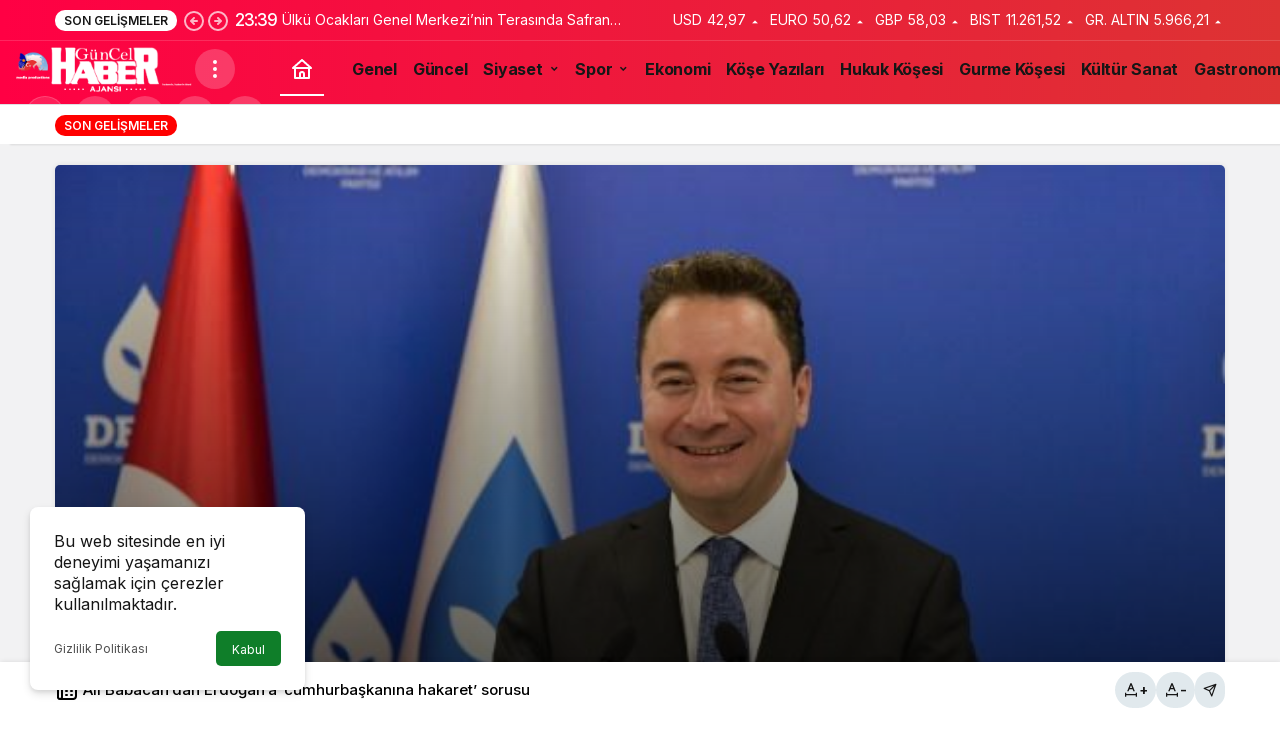

--- FILE ---
content_type: text/html; charset=UTF-8
request_url: https://www.guncelhaberajans.com/ali-babacandan-erdogana-cumhurbaskanina-hakaret-sorusu-19150.html
body_size: 122401
content:
<!doctype html>
<html lang="tr" prefix="og: http://ogp.me/ns#" class="light-mode">
<head>
	<meta charset="UTF-8">
	<meta http-equiv="X-UA-Compatible" content="IE=edge">
	<meta name="viewport" content="width=device-width, initial-scale=1, minimum-scale=1">
	<link rel="profile" href="https://gmpg.org/xfn/11">
	<title>Ali Babacan’dan Erdoğan’a ‘cumhurbaşkanına hakaret’ sorusu &#8211; Güncel Haber Ajans</title>
<meta name='robots' content='max-image-preview:large' />
	<style>img:is([sizes="auto" i], [sizes^="auto," i]) { contain-intrinsic-size: 3000px 1500px }</style>
	<link rel='preload' as='style' href='https://www.guncelhaberajans.com/wp-content/themes/kanews/assets/css/theme.min.css' />
<link rel='preload' as='style' href='https://www.guncelhaberajans.com/wp-content/themes/kanews/assets/css/theme-single.min.css' />
<link rel='preload' as='font' href='https://www.guncelhaberajans.com/wp-content/themes/kanews/assets/fonts/icomoon.woff' type='font/woff' crossorigin='anonymous' />
<link rel='dns-prefetch' href='//s.gravatar.com' />
<link rel='dns-prefetch' href='//fonts.googleapis.com' />
<link rel='dns-prefetch' href='//fonts.gstatic.com' />
<link rel='dns-prefetch' href='//cdnjs.cloudflare.com' />
<link rel='dns-prefetch' href='//www.google-analytics.com' />
<link rel="alternate" type="application/rss+xml" title="Güncel Haber Ajans &raquo; akışı" href="https://www.guncelhaberajans.com/feed" />
<link rel="alternate" type="application/rss+xml" title="Güncel Haber Ajans &raquo; yorum akışı" href="https://www.guncelhaberajans.com/comments/feed" />
<!-- Kanews: Open Graph Meta -->
<meta name="datePublished" content="2021-10-03T03:55:34+03:00" />
<meta name="dateModified" content="2021-10-03T03:55:34+03:00" />
<meta name="url" content="https://www.guncelhaberajans.com/ali-babacandan-erdogana-cumhurbaskanina-hakaret-sorusu-19150.html" />
<meta name="articleSection" content="news" />
<meta name="articleAuthor" content="Orhan Balcı" />
<meta property="article:published_time" content="2021-10-03T03:55:34+03:00" />
<meta property="og:site_name" content="Güncel Haber Ajans" />
<meta property="og:type" content="article" />
<meta property="og:url" content="https://www.guncelhaberajans.com/ali-babacandan-erdogana-cumhurbaskanina-hakaret-sorusu-19150.html" />
<meta property="og:title" content="Ali Babacan’dan Erdoğan’a ‘cumhurbaşkanına hakaret’ sorusu - Güncel Haber Ajans" />
<meta property="twitter:title" content="Ali Babacan’dan Erdoğan’a ‘cumhurbaşkanına hakaret’ sorusu - Güncel Haber Ajans" />
<meta name="twitter:card" content="summary_large_image" />
<meta property="og:image:width" content="600" />
<meta property="og:image:height" content="400" />
<meta property="og:image" content="https://www.guncelhaberajans.com/wp-content/uploads/2021/10/ali-babacan-cumhurbaskani-soru.jpg" />
<meta property="twitter:image" content="https://www.guncelhaberajans.com/wp-content/uploads/2021/10/ali-babacan-cumhurbaskani-soru.jpg" />
<!-- /Kanews: Open Graph Meta -->
<link rel='stylesheet' id='kanews-theme-css' href='https://www.guncelhaberajans.com/wp-content/themes/kanews/assets/css/theme.min.css' media='all' />
<style id='kanews-theme-inline-css'>
.kanews-post-thumb:before, .kanews-slider-wrapper:not(.slick-initialized):before, .kanews-slide-thumb:before{background-image:url(https://www.guncelhaberajans.com/wp-content/uploads/2021/09/GHA-Instagram.png)}.dark-mode .site-header-logo img{content:url(https://www.guncelhaberajans.com/wp-content/uploads/2023/12/logoo.png);width:958px}.site-wrapper{background:linear-gradient(, #ffffff, #ffffff)}.site-header .site-header-wrapper{background:linear-gradient(to right, #ff0044, #dd3333)}#footer{--kan-surface-2:#ffffff}#footer{--kan-bg-white-color:#ffffff}.site-navbar-wrapper, .site-navbar .site-navbar-nav li .sub-menu, .sie-head-3 .site-header .header-skin-light{background:linear-gradient(to right, #ffffff, #ff3a3a) !important}.site-navbar .site-navbar-nav li a:hover,.site-navbar .site-navbar-nav li .sub-menu li.current-category-ancestor>a, .site-navbar .site-navbar-nav li .sub-menu li.current-category-parent>a, .site-navbar .site-navbar-nav li .sub-menu li.current-menu-ancestor>a, .site-navbar .site-navbar-nav li .sub-menu li.current-menu-item>a, .site-navbar .site-navbar-nav li .sub-menu li.current-menu-parent>a, .site-navbar .site-navbar-nav>li.current-category-ancestor>a, .site-navbar .site-navbar-nav>li.current-category-parent>a, .site-navbar .site-navbar-nav>li.current-menu-ancestor>a, .site-navbar .site-navbar-nav>li.current-menu-item>a, .site-navbar .site-navbar-nav>li.current-menu-parent>a{color:#f90010}.site-navbar .site-navbar-nav>li:after{background-color:#f90010}.extra-sub .site-subheader{background-color:#ffffff}.extra-sub-action::after{background:linear-gradient(to right,transparent 0, #ffffff 100%)}.extra-sub-action li a, .extra-sub-action .slick-arrow, .extra-sub .kanews-ticker-wrapper .kanews-ticker li>a, .extra-sub .kanews-ticker-wrapper .kanews-ticker-title, .extra-sub .kanews-ticker-wrapper .kanews-ticker-control>*{color:#ffffff !important}.kanews-tab-bar{background-color:#0a0a0a !important}.kanews-tab-bar li>a, .kanews-tab-bar li, .kanews-tab-bar-icon{color:#f70000 !important}@media (min-width:992px){.kanews-post-headline{}}.kanews-page-header{background-color:#ffffff}.kanews-page-header, .kanews-page-header .kanews-page-title{color:#000000}#site-menu-block{background:linear-gradient(to right, #ffffff, #ffffff)}#site-menu-block .site-menu-block>li a{color:#ffffff}:root{--wp--preset--color--primary:#ff0000;--kan-theme-color:#ff0000}
</style>
<link rel='stylesheet' id='kanews-theme-single-css' href='https://www.guncelhaberajans.com/wp-content/themes/kanews/assets/css/theme-single.min.css' media='all' />
<style id='kanews-theme-single-inline-css'>
.kanews-article-title{color:#000000}@media (min-width:992px){.kanews-article-title{}}.kanews-article-title+p{color:#000000}@media (min-width:992px){.kanews-article-title+p{}}.kanews-article-meta{color:#000000}@media (min-width:992px){.kanews-article-meta{}}.kanews-article-content li, .kanews-article-content p, .kanews-article-content{color:#000000}.entry-content-inner a:hover{color:#ffffff}@media (min-width:992px){.kanews-article-content li, .kanews-article-content p, .kanews-article-content{}}
</style>
<link rel='stylesheet' id='kanews-dark-theme-css' href='https://www.guncelhaberajans.com/wp-content/themes/kanews/assets/css/dark.min.css' media='all' />
<script src="https://www.guncelhaberajans.com/wp-includes/js/jquery/jquery.min.js" id="jquery-core-js"></script>
<script src="https://www.guncelhaberajans.com/wp-includes/js/jquery/jquery-migrate.min.js" id="jquery-migrate-js"></script>
<link rel="https://api.w.org/" href="https://www.guncelhaberajans.com/wp-json/" /><link rel="alternate" title="JSON" type="application/json" href="https://www.guncelhaberajans.com/wp-json/wp/v2/posts/19150" /><link rel="canonical" href="https://www.guncelhaberajans.com/ali-babacandan-erdogana-cumhurbaskanina-hakaret-sorusu-19150.html" />
<link rel='shortlink' href='https://www.guncelhaberajans.com/?p=19150' />
<link rel="manifest" href="https://www.guncelhaberajans.com//manifest.json"><link rel="prefetch" href="https://www.guncelhaberajans.com//manifest.json"><meta name="apple-mobile-web-app-statubar" content="#f93939"><link rel="apple-touch-icon" href="https://www.guncelhaberajans.com/wp-content/uploads/2021/12/logo.png"> <script>
 if ('serviceWorker' in navigator) {
 window.addEventListener('load', function () {
 navigator.serviceWorker.register('https://www.guncelhaberajans.com/service-worker.js').then(function (registration) {
 console.log('ServiceWorker registration successful with scope: ', registration.scope);
 }, function (err) {
 console.log('ServiceWorker registration failed: ', err);
 });
 });
 }
 </script>
 <!-- Kanews: Schema Meta -->
<script id="kanews-theme-schema" type="application/ld+json">
{"@context": "https://schema.org","@graph": [{"@type":"Organization","@id":"https:\/\/www.guncelhaberajans.com\/#organization","url":"https:\/\/www.guncelhaberajans.com\/","name":"G\u00fcncel Haber Ajans","logo":{"@type":"ImageObject","url":"https:\/\/www.guncelhaberajans.com\/wp-content\/uploads\/2023\/12\/logoo-yeni.png","width":"958","height":"256"}},{"@type":"ImageObject","@id":"https:\/\/www.guncelhaberajans.com\/ali-babacandan-erdogana-cumhurbaskanina-hakaret-sorusu-19150.html#primaryImage","url":"https:\/\/www.guncelhaberajans.com\/wp-content\/uploads\/2021\/10\/ali-babacan-cumhurbaskani-soru.jpg","width":600,"height":400,"inLanguage":"tr"},{"@type":"WebSite","@id":"https:\/\/www.guncelhaberajans.com\/#website","url":"https:\/\/www.guncelhaberajans.com","name":"G\u00fcncel Haber Ajans","description":"Haberde haberin \u00f6tesi","publisher":{"@id":"https:\/\/www.guncelhaberajans.com\/#organization"},"inLanguage":"tr","potentialAction":{"@type":"SearchAction","target":"https:\/\/www.guncelhaberajans.com\/?s={search_term_string}","query-input":"required name=search_term_string"}},{"@type":"WebPage","@id":"https:\/\/www.guncelhaberajans.com\/ali-babacandan-erdogana-cumhurbaskanina-hakaret-sorusu-19150.html\/#webpage","url":"https:\/\/www.guncelhaberajans.com\/ali-babacandan-erdogana-cumhurbaskanina-hakaret-sorusu-19150.html\/","inLanguage":"tr","name":"Ali Babacan\u2019dan Erdo\u011fan\u2019a \u2018cumhurba\u015fkan\u0131na hakaret\u2019 sorusu - G\u00fcncel Haber Ajans","isPartOf":{"@id":"https:\/\/www.guncelhaberajans.com\/#website"},"primaryImageOfPage":{"@id":"https:\/\/www.guncelhaberajans.com\/ali-babacandan-erdogana-cumhurbaskanina-hakaret-sorusu-19150.html\/#primaryImage"}},{"@id":"#post-19150","@type":"NewsArticle","headline":"Ali Babacan\u2019dan Erdo\u011fan\u2019a \u2018cumhurba\u015fkan\u0131na hakaret\u2019 sorusu - G\u00fcncel Haber Ajans","url":"https:\/\/www.guncelhaberajans.com\/ali-babacandan-erdogana-cumhurbaskanina-hakaret-sorusu-19150.html","isPartOf":{"@id":"https:\/\/www.guncelhaberajans.com\/ali-babacandan-erdogana-cumhurbaskanina-hakaret-sorusu-19150.html\/#webpage"},"inLanguage":"tr","author":{"@type":"Person","name":"Orhan Balc\u0131","url":"https:\/\/www.guncelhaberajans.com\/author"},"keywords":["#ali #babacan #cumhurbaskan\u0131 #sorusu"],"articleSection":"DEVA Partisi","datePublished":"2021-10-03T03:55:34+03:00","dateModified":"2021-10-03T03:55:34+03:00","publisher":{"@id":"https:\/\/www.guncelhaberajans.com\/#organization"},"image":{"@id":"https:\/\/www.guncelhaberajans.com\/ali-babacandan-erdogana-cumhurbaskanina-hakaret-sorusu-19150.html\/#primaryImage"},"mainEntityOfPage":{"@id":"https:\/\/www.guncelhaberajans.com\/ali-babacandan-erdogana-cumhurbaskanina-hakaret-sorusu-19150.html\/#webpage"}}]}
</script>
<!-- /Kanews: Schema Meta -->
<!-- Kanews: Breadcrumb Schema Meta -->
<script id="kanews-schema-breadcrumb" type="application/ld+json">
{"@context":"http:\/\/schema.org","@type":"BreadcrumbList","id":"https:\/\/www.guncelhaberajans.com\/ali-babacandan-erdogana-cumhurbaskanina-hakaret-sorusu-19150.html#breadcrumb","itemListElement":[{"@type":"ListItem","position":1,"item":{"@id":"https:\/\/www.guncelhaberajans.com","name":"Haberler"}},{"@type":"ListItem","position":2,"item":{"@id":"https:\/\/www.guncelhaberajans.com\/kategori\/siyaset\/deva-partisi","name":"DEVA Partisi"}},{"@type":"ListItem","position":3,"item":{"@id":"https:\/\/www.guncelhaberajans.com\/ali-babacandan-erdogana-cumhurbaskanina-hakaret-sorusu-19150.html","name":"Ali Babacan\u2019dan Erdo\u011fan\u2019a \u2018cumhurba\u015fkan\u0131na hakaret\u2019 sorusu"}}]}
</script>
<!-- /Kanews: Breadcrumb Schema Meta -->
<meta name="theme-color" content="#ff0000" />
			<meta name="msapplication-navbutton-color" content="#ff0000" />
			<meta name="apple-mobile-web-app-status-bar-style" content="#ff0000" /></head>

<body class="wp-singular post-template-default single single-post postid-19150 single-format-standard wp-theme-kanews by-kanthemes category-237 single-layout-box back-to-top-active">
		<div id="page" class="site-wrapper">
		
			<div class="site-head site-head-2 head-height-1 ">

  <header id="header" class="site-header">

    <div class="site-header-wrapper  site-navbar-wrapper-fixed">
                <div class="site-subheader hidden-mobile">
    <div class="container">
      <div class="row site-row align-items-center justify-content-between">
        <div class="col">
          <div class="site-subheader-left d-flex flex-wrap no-gutters align-items-center">
            <div class="kanews-ticker-wrapper col pr-0"><div class="row no-gutters"><div class="col-auto"><div class="kanews-ticker-heading"><span>Son Gelişmeler</span></div></div><div class="kanews-ticker-control col-auto"><button class="kanews-ticker-prev" aria-label="Önceki"><svg width="24" height="24" xmlns="http://www.w3.org/2000/svg" viewBox="0 0 24 24" id="arrow-circle-left"><path fill="currentColor" d="M8.29,11.29a1,1,0,0,0-.21.33,1,1,0,0,0,0,.76,1,1,0,0,0,.21.33l3,3a1,1,0,0,0,1.42-1.42L11.41,13H15a1,1,0,0,0,0-2H11.41l1.3-1.29a1,1,0,0,0,0-1.42,1,1,0,0,0-1.42,0ZM2,12A10,10,0,1,0,12,2,10,10,0,0,0,2,12Zm18,0a8,8,0,1,1-8-8A8,8,0,0,1,20,12Z"></path></svg></button><button aria-label="Sonraki" class="kanews-ticker-next"><svg width="24" height="24" xmlns="http://www.w3.org/2000/svg" viewBox="0 0 24 24" id="arrow-circle-right"><path fill="currentColor" d="M15.71,12.71a1,1,0,0,0,.21-.33,1,1,0,0,0,0-.76,1,1,0,0,0-.21-.33l-3-3a1,1,0,0,0-1.42,1.42L12.59,11H9a1,1,0,0,0,0,2h3.59l-1.3,1.29a1,1,0,0,0,0,1.42,1,1,0,0,0,1.42,0ZM22,12A10,10,0,1,0,12,22,10,10,0,0,0,22,12ZM4,12a8,8,0,1,1,8,8A8,8,0,0,1,4,12Z"></path></svg></button></div><div class="kanews-ticker col"><ul class="kanews-ticker-slider"><li><a href="https://www.guncelhaberajans.com/ulku-ocaklari-genel-merkezinin-terasinda-safran-hasadi-her-yer-uretim-alanina-donusebilir-49960.html"><span class="kanews-ticker-date hidden-mobile">23:39 </span> <div class="kanews-ticker-title truncate truncate-1">Ülkü Ocakları Genel Merkezi’nin Terasında Safran Hasadı: “Her Yer Üretim Alanına Dönüşebilir”</div></a></li><li><a href="https://www.guncelhaberajans.com/mahkeme-deniz-ugurun-velayet-davasinda-kararini-verdi-49956.html"><span class="kanews-ticker-date hidden-mobile">23:36 </span> <div class="kanews-ticker-title truncate truncate-1">Mahkeme, Deniz Uğur’un Velayet Davasında Kararını Verdi</div></a></li><li><a href="https://www.guncelhaberajans.com/insan-kaynaklari-muduru-evinde-olu-bulundu-49954.html"><span class="kanews-ticker-date hidden-mobile">23:36 </span> <div class="kanews-ticker-title truncate truncate-1">İnsan Kaynakları Müdürü Evinde Ölü Bulundu</div></a></li><li><a href="https://www.guncelhaberajans.com/resmi-gazetede-yayimlandi-elektrik-tuketiminde-yeni-donem-basliyor-49952.html"><span class="kanews-ticker-date hidden-mobile">23:35 </span> <div class="kanews-ticker-title truncate truncate-1">Resmî Gazete’de Yayımlandı: Elektrik Tüketiminde Yeni Dönem Başlıyor!</div></a></li><li><a href="https://www.guncelhaberajans.com/ibrahim-tatlises-ogluna-elektronik-kelepce-taktirdi-49950.html"><span class="kanews-ticker-date hidden-mobile">23:34 </span> <div class="kanews-ticker-title truncate truncate-1">İbrahim Tatlıses, Oğluna Elektronik Kelepçe Taktırdı</div></a></li></ul></div></div></div>          </div>
        </div>
        <div class="col-auto">
          <div class="site-subheader-right d-flex flex-wrap align-items-center">
            		<div class="site-currencies"><div class="d-flex"><div class="site-currencies-item site-currencies-up-item"><span class="site-currencies-name">USD</span><span class="site-currencies-value">42,97</span><span class="site-currencies-change"><div><i class="icon-caret"></i></div> <div>%0.080</i></div></span></div><div class="site-currencies-item site-currencies-up-item"><span class="site-currencies-name">EURO</span><span class="site-currencies-value">50,62</span><span class="site-currencies-change"><div><i class="icon-caret"></i></div> <div>%0.030</i></div></span></div><div class="site-currencies-item site-currencies-up-item"><span class="site-currencies-name">GBP</span><span class="site-currencies-value">58,03</span><span class="site-currencies-change"><div><i class="icon-caret"></i></div> <div>%0.050</i></div></span></div><div class="site-currencies-item site-currencies-up-item"><span class="site-currencies-name">BIST</span><span class="site-currencies-value">11.261,52</span><span class="site-currencies-change"><div><i class="icon-caret"></i></div> <div>%0.37</i></div></span></div><div class="site-currencies-item site-currencies-up-item"><span class="site-currencies-name">GR. ALTIN</span><span class="site-currencies-value">5.966,21</span><span class="site-currencies-change"><div><i class="icon-caret"></i></div> <div>%0.22</i></div></span></div></div></div>
		          </div>
        </div>
      </div>
    </div>
  </div>
            
      <div class="site-header-top header-skin-dark">
        <div class="container-fluid">
          <div class="row site-row justify-content-between align-items-center">

            <div class="col-auto">
              <div class="site-header-top-left d-flex align-items-center gap-1">
                <button aria-label="Menü" class="site-mobil-menu-btn hidden-desktop" data-toggle="site-mobile-menu"><svg class="icon-90deg" width="28" height="28" xmlns="http://www.w3.org/2000/svg" viewBox="0 0 24 24" id="bars"><path fill="currentColor" d="M5,12a1,1,0,0,0-1,1v8a1,1,0,0,0,2,0V13A1,1,0,0,0,5,12ZM10,2A1,1,0,0,0,9,3V21a1,1,0,0,0,2,0V3A1,1,0,0,0,10,2ZM20,16a1,1,0,0,0-1,1v4a1,1,0,0,0,2,0V17A1,1,0,0,0,20,16ZM15,8a1,1,0,0,0-1,1V21a1,1,0,0,0,2,0V9A1,1,0,0,0,15,8Z"></path></svg></button>
                
                <div class="site-header-logo"><a href="https://www.guncelhaberajans.com/" title="Güncel Haber Ajans"><img class="logo-light" src="https://www.guncelhaberajans.com/wp-content/uploads/2023/12/logoo-yeni.png" srcset="https://www.guncelhaberajans.com/wp-content/uploads/2023/12/logoo.png 2x, https://www.guncelhaberajans.com/wp-content/uploads/2023/12/logoo-yeni.png 1x" alt="" width="958" height="256" /></a></div>                <button class="site-drawer-menu-btn hidden-mobile header-btn-icon" aria-label="Menüyü Aç" data-toggle="site-menu-block"><svg width="24" height="24" xmlns="http://www.w3.org/2000/svg" viewBox="0 0 24 24" id="ellipsis-v"><path fill="currentColor" d="M12,7a2,2,0,1,0-2-2A2,2,0,0,0,12,7Zm0,10a2,2,0,1,0,2,2A2,2,0,0,0,12,17Zm0-7a2,2,0,1,0,2,2A2,2,0,0,0,12,10Z"></path></svg></button>              </div>
            </div>

            <nav id="navbar" class="site-navbar hidden-mobile col">
              <div class="container">
                <div class="navbar-row">
                                      <div class="col-auto no-gutter">
                      <ul class="site-navbar-nav">
                      <li class="current-menu-item home-btn"><a aria-label="Ana sayfa" href="https://www.guncelhaberajans.com/"><svg width="24" height="24" xmlns="http://www.w3.org/2000/svg" viewBox="0 0 24 24" id="home"><path fill="currentColor" d="M21.66,10.25l-9-8a1,1,0,0,0-1.32,0l-9,8a1,1,0,0,0-.27,1.11A1,1,0,0,0,3,12H4v9a1,1,0,0,0,1,1H19a1,1,0,0,0,1-1V12h1a1,1,0,0,0,.93-.64A1,1,0,0,0,21.66,10.25ZM13,20H11V17a1,1,0,0,1,2,0Zm5,0H15V17a3,3,0,0,0-6,0v3H6V12H18ZM5.63,10,12,4.34,18.37,10Z"></path></svg></a></li>
                      </ul>
                    </div>
                                    <ul id="menu-ana-menu" class="site-navbar-nav"><li id="menu-item-23907" class="menu-item menu-item-type-taxonomy menu-item-object-category menu-item-23907"><a href="https://www.guncelhaberajans.com/kategori/genel"><span>Genel</span></a></li>
<li id="menu-item-16596" class="menu-item menu-item-type-taxonomy menu-item-object-category menu-item-16596"><a href="https://www.guncelhaberajans.com/kategori/guncel"><span>Güncel</span></a></li>
<li id="menu-item-16597" class="menu-item menu-item-type-taxonomy menu-item-object-category current-post-ancestor menu-item-has-children menu-item-16597"><a href="https://www.guncelhaberajans.com/kategori/siyaset"><span>Siyaset</span></a>
<ul class="sub-menu">
	<li id="menu-item-17370" class="menu-item menu-item-type-taxonomy menu-item-object-category menu-item-17370"><a href="https://www.guncelhaberajans.com/kategori/siyaset/akp"><span>AKP</span></a></li>
	<li id="menu-item-17373" class="menu-item menu-item-type-taxonomy menu-item-object-category menu-item-17373"><a href="https://www.guncelhaberajans.com/kategori/siyaset/chp"><span>CHP</span></a></li>
	<li id="menu-item-41462" class="menu-item menu-item-type-taxonomy menu-item-object-category menu-item-41462"><a href="https://www.guncelhaberajans.com/kategori/siyaset/karar-partisi"><span>Karar Partisi</span></a></li>
	<li id="menu-item-17371" class="menu-item menu-item-type-taxonomy menu-item-object-category menu-item-17371"><a href="https://www.guncelhaberajans.com/kategori/siyaset/mhp"><span>MHP</span></a></li>
	<li id="menu-item-19098" class="menu-item menu-item-type-taxonomy menu-item-object-category menu-item-19098"><a href="https://www.guncelhaberajans.com/kategori/siyaset/iyi-parti"><span>İYİ Parti</span></a></li>
	<li id="menu-item-25721" class="menu-item menu-item-type-taxonomy menu-item-object-category menu-item-25721"><a href="https://www.guncelhaberajans.com/kategori/siyaset/zafer-partisi"><span>Zafer Partisi</span></a></li>
	<li id="menu-item-19101" class="menu-item menu-item-type-taxonomy menu-item-object-category menu-item-19101"><a href="https://www.guncelhaberajans.com/kategori/siyaset/vatan-partisi"><span>Vatan Partisi</span></a></li>
	<li id="menu-item-17372" class="menu-item menu-item-type-taxonomy menu-item-object-category menu-item-17372"><a href="https://www.guncelhaberajans.com/kategori/siyaset/saadet"><span>Saadet Partisi</span></a></li>
	<li id="menu-item-19100" class="menu-item menu-item-type-taxonomy menu-item-object-category current-post-ancestor current-menu-parent current-post-parent menu-item-19100"><a href="https://www.guncelhaberajans.com/kategori/siyaset/deva-partisi"><span>DEVA Partisi</span></a></li>
	<li id="menu-item-19096" class="menu-item menu-item-type-taxonomy menu-item-object-category menu-item-19096"><a href="https://www.guncelhaberajans.com/kategori/siyaset/yeniden-refah-partisi"><span>Yeniden Refah Partisi</span></a></li>
	<li id="menu-item-19097" class="menu-item menu-item-type-taxonomy menu-item-object-category menu-item-19097"><a href="https://www.guncelhaberajans.com/kategori/siyaset/memleket-partisi"><span>Memleket Partisi</span></a></li>
	<li id="menu-item-19099" class="menu-item menu-item-type-taxonomy menu-item-object-category menu-item-19099"><a href="https://www.guncelhaberajans.com/kategori/siyaset/gelecek-partisi"><span>Gelecek Partisi</span></a></li>
	<li id="menu-item-17369" class="menu-item menu-item-type-taxonomy menu-item-object-category menu-item-17369"><a href="https://www.guncelhaberajans.com/kategori/siyaset/hdp"><span>HDP</span></a></li>
</ul>
</li>
<li id="menu-item-17364" class="menu-item menu-item-type-taxonomy menu-item-object-category menu-item-has-children menu-item-17364"><a href="https://www.guncelhaberajans.com/kategori/spor"><span>Spor</span></a>
<ul class="sub-menu">
	<li id="menu-item-17376" class="menu-item menu-item-type-taxonomy menu-item-object-category menu-item-17376"><a href="https://www.guncelhaberajans.com/kategori/spor/besiktas"><span>Beşiktaş</span></a></li>
	<li id="menu-item-17379" class="menu-item menu-item-type-taxonomy menu-item-object-category menu-item-17379"><a href="https://www.guncelhaberajans.com/kategori/spor/galatasaray"><span>Galatasaray</span></a></li>
	<li id="menu-item-17380" class="menu-item menu-item-type-taxonomy menu-item-object-category menu-item-17380"><a href="https://www.guncelhaberajans.com/kategori/spor/trabzonspor"><span>Trabzon Spor</span></a></li>
	<li id="menu-item-17378" class="menu-item menu-item-type-taxonomy menu-item-object-category menu-item-17378"><a href="https://www.guncelhaberajans.com/kategori/spor/fenerbahce"><span>Fenerbahçe</span></a></li>
	<li id="menu-item-17377" class="menu-item menu-item-type-taxonomy menu-item-object-category menu-item-17377"><a href="https://www.guncelhaberajans.com/kategori/spor/diger-takimlar"><span>Diğer Takımlar</span></a></li>
</ul>
</li>
<li id="menu-item-16598" class="menu-item menu-item-type-taxonomy menu-item-object-category menu-item-16598"><a href="https://www.guncelhaberajans.com/kategori/ekonomi"><span>Ekonomi</span></a></li>
<li id="menu-item-17342" class="menu-item menu-item-type-taxonomy menu-item-object-category menu-item-17342"><a href="https://www.guncelhaberajans.com/kategori/kose-yazilari"><span>Köşe Yazıları</span></a></li>
<li id="menu-item-41463" class="menu-item menu-item-type-taxonomy menu-item-object-category menu-item-41463"><a href="https://www.guncelhaberajans.com/kategori/hukuk"><span>Hukuk Köşesi</span></a></li>
<li id="menu-item-41466" class="menu-item menu-item-type-taxonomy menu-item-object-category menu-item-41466"><a href="https://www.guncelhaberajans.com/kategori/gurme-kosesi"><span>Gurme Köşesi</span></a></li>
<li id="menu-item-16600" class="menu-item menu-item-type-taxonomy menu-item-object-category menu-item-16600"><a href="https://www.guncelhaberajans.com/kategori/kultur-sanat"><span>Kültür Sanat</span></a></li>
<li id="menu-item-41467" class="menu-item menu-item-type-taxonomy menu-item-object-category menu-item-41467"><a href="https://www.guncelhaberajans.com/kategori/gastronomi-yolculugu"><span>Gastronomi Yolculuğu</span></a></li>
<li id="menu-item-17390" class="menu-item menu-item-type-post_type menu-item-object-page menu-item-17390"><a href="https://www.guncelhaberajans.com/kunye"><span>KÜNYE</span></a></li>
</ul>                  
                </div>
              </div>
            </nav>

            <div class="col-auto">
              <div class="site-header-top-right align-items-center">
                <div class="hidden-mobile"><div class="kanews-mode-change kanews-theme-toggle" data-active-mode="light" data-default-mode="light" data-supports-system="1" data-label-template="Mod değiştir, seçili mod %s">
		<button type="button" class="kanews-theme-toggle__button header-btn-icon" aria-haspopup="true" aria-expanded="false" aria-label="Mod değiştir, seçili mod Gündüz Modu">
			<span class="kanews-theme-toggle__icon" aria-hidden="true"><i class="icon-sun"></i></span>
			<span class="screen-reader-text">Mod değiştir</span>
		</button>
		<div class="kanews-theme-toggle__dropdown" role="menu" aria-label="Mod Ayarları">
			<div class="kanews-theme-toggle__header">
				<div class="kanews-theme-toggle__title">Mod Ayarları</div>
				<p class="kanews-theme-toggle__subtitle">Mod seçin, deneyimini kişiselleştirin.</p>
			</div>
			<ul class="kanews-theme-toggle__options" role="none">
				<li role="none"><button type="button" class="kanews-theme-toggle__option is-selected" role="menuitemradio" data-mode="light" aria-checked="true"><span class="kanews-theme-toggle__option-icon"><i class="icon-sun"></i></span><span class="kanews-theme-toggle__option-content"><span class="kanews-theme-toggle__option-title">Gündüz Modu</span><span class="kanews-theme-toggle__option-desc">Gündüz modunu seçin.</span></span><span class="kanews-theme-toggle__option-indicator" aria-hidden="true"></span></button></li><li role="none"><button type="button" class="kanews-theme-toggle__option" role="menuitemradio" data-mode="dark" aria-checked="false"><span class="kanews-theme-toggle__option-icon"><i class="icon-moon-fill"></i></span><span class="kanews-theme-toggle__option-content"><span class="kanews-theme-toggle__option-title">Gece Modu</span><span class="kanews-theme-toggle__option-desc">Gece modunu seçin.</span></span><span class="kanews-theme-toggle__option-indicator" aria-hidden="true"></span></button></li><li role="none"><button type="button" class="kanews-theme-toggle__option" role="menuitemradio" data-mode="system" aria-checked="false"><span class="kanews-theme-toggle__option-icon"><svg viewBox="0 0 24 24" xmlns="http://www.w3.org/2000/svg" width="24" height="24" fill="currentColor" class="remixicon size-5 text-text-sub-600"><path d="M6.17071 18C6.58254 16.8348 7.69378 16 9 16C10.3062 16 11.4175 16.8348 11.8293 18H22V20H11.8293C11.4175 21.1652 10.3062 22 9 22C7.69378 22 6.58254 21.1652 6.17071 20H2V18H6.17071ZM12.1707 11C12.5825 9.83481 13.6938 9 15 9C16.3062 9 17.4175 9.83481 17.8293 11H22V13H17.8293C17.4175 14.1652 16.3062 15 15 15C13.6938 15 12.5825 14.1652 12.1707 13H2V11H12.1707ZM6.17071 4C6.58254 2.83481 7.69378 2 9 2C10.3062 2 11.4175 2.83481 11.8293 4H22V6H11.8293C11.4175 7.16519 10.3062 8 9 8C7.69378 8 6.58254 7.16519 6.17071 6H2V4H6.17071ZM9 6C9.55228 6 10 5.55228 10 5C10 4.44772 9.55228 4 9 4C8.44772 4 8 4.44772 8 5C8 5.55228 8.44772 6 9 6ZM15 13C15.5523 13 16 12.5523 16 12C16 11.4477 15.5523 11 15 11C14.4477 11 14 11.4477 14 12C14 12.5523 14.4477 13 15 13ZM9 20C9.55228 20 10 19.5523 10 19C10 18.4477 9.55228 18 9 18C8.44772 18 8 18.4477 8 19C8 19.5523 8.44772 20 9 20Z"></path></svg></span><span class="kanews-theme-toggle__option-content"><span class="kanews-theme-toggle__option-title">Sistem Modu</span><span class="kanews-theme-toggle__option-desc">Sistem modunu seçin.</span></span><span class="kanews-theme-toggle__option-indicator" aria-hidden="true"></span></button></li>
			</ul>
		</div>
	</div></div>
                                                                  <div id="site-header-search" class="kanews-ajax-search-wrapper "> <button aria-label="Ara" class="header-btn-icon" data-toggle="site-header-search-wrapper"><i class="icon-search"></i></button>
		<div id="site-header-search-wrapper" class="is-hidden"><form role="search" method="get" class="site-header-search-form" action="https://www.guncelhaberajans.com/">
		<input class="kanews-ajax-search" type="text" placeholder="Aramak istediğiniz kelimeyi yazın.." value="" name="s" />
		<button aria-label="Ara type="submit"><span class="icon-search icon-2x"></span></button><p>Aradığınız kelimeyi yazın ve entera basın, kapatmak için esc butonuna tıklayın.</p>
		<div id="kanews-loader"></div></form><div class="kanews-popup-close-btn search-close-btn"><i class="icon-close"></i></div></div></div>                                <div class="site-header-action "><button role="button" aria-expanded="false" data-toggle="site-header-action-content" aria-label="Servisler" class="header-btn-icon"><i aria-hidden="true" class="icon-grid"></i></button><div id="site-header-action-content"><div class="site-header-action-wrapper kanews-scroll site-header-action-style2"><button data-toggle="site-header-action-content" aria-label="Kapat"><i class="icon-close"></i></button><div class="site-header-action-btn-group"><div class="onjkln2">Hızlı Erişim</div><a href="https://www.guncelhaberajans.com/son-dakika"   class="site-header-action-btn"><div class="site-header-action-btn-wrapper" ><div class="site-header-action-icon bg-primary" ><i class="icon-bolt"></i></div><div class="site-header-action-content"><div class="site-header-action-name">Son Dakika</div><div class="site-header-action-desc truncate truncate-2">Günün son gelişmelerine yakından bakın.</div></div></div></a><a href="https://www.guncelhaberajans.com/covid-19"   class="site-header-action-btn"><div class="site-header-action-btn-wrapper" style="background-color:rgb(3, 66, 45, 0.25)"><div class="site-header-action-icon bg-primary" style="background: #03422d"><i class="icon-covid"></i></div><div class="site-header-action-content"><div class="site-header-action-name">Covid 19</div><div class="site-header-action-desc truncate truncate-2">Pandeminin detayları..</div></div></div></a><a href="https://www.guncelhaberajans.com/doviz-kurlari"   class="site-header-action-btn"><div class="site-header-action-btn-wrapper" style="background-color:rgb(64, 140, 43, 0.25)"><div class="site-header-action-icon bg-primary" style="background: #408c2b"><i class="icon-money"></i></div><div class="site-header-action-content"><div class="site-header-action-name">Döviz Kurlar</div><div class="site-header-action-desc truncate truncate-2">Piyasanın kalbine yakından göz atın.</div></div></div></a><a href="https://www.guncelhaberajans.com/kripto-para-piyasalari"   class="site-header-action-btn"><div class="site-header-action-btn-wrapper" style="background-color:rgb(181, 120, 41, 0.25)"><div class="site-header-action-icon bg-primary" style="background: #b57829"><i class="icon-bitcoin"></i></div><div class="site-header-action-content"><div class="site-header-action-name">Kripto Paralar</div><div class="site-header-action-desc truncate truncate-2">Kripto para piyasalarında son durum!</div></div></div></a><a href="https://www.guncelhaberajans.com/hava-durumu-2"   class="site-header-action-btn"><div class="site-header-action-btn-wrapper" style="background-color:rgb(32, 111, 214, 0.25)"><div class="site-header-action-icon bg-primary" style="background: #206fd6"><i class="icon-sun"></i></div><div class="site-header-action-content"><div class="site-header-action-name">Hava Durumu</div></div></div></a><a href="https://www.guncelhaberajans.com/mac-merkezi"   class="site-header-action-btn"><div class="site-header-action-btn-wrapper" ><div class="site-header-action-icon bg-primary" ><i class="icon-mic"></i></div><div class="site-header-action-content"><div class="site-header-action-name">Maç Merkezi</div></div></div></a><a href="https://www.guncelhaberajans.com/puan-durumu"   class="site-header-action-btn"><div class="site-header-action-btn-wrapper" style="background-color:rgb(27, 154, 186, 0.25)"><div class="site-header-action-icon bg-primary" style="background: #1b9aba"><i class="icon-standings"></i></div><div class="site-header-action-content"><div class="site-header-action-name">Puan Durumu</div></div></div></a><a href="https://www.guncelhaberajans.com/gazete-mansetleri"   class="site-header-action-btn"><div class="site-header-action-btn-wrapper" style="background-color:rgb(45, 45, 45, 0.25)"><div class="site-header-action-icon bg-primary" style="background: #2d2d2d"><i class="icon-newspaper"></i></div><div class="site-header-action-content"><div class="site-header-action-name">Gazeteler</div><div class="site-header-action-desc truncate truncate-2">Günün gazete manşetlerini inceleyin.</div></div></div></a><a href="https://www.guncelhaberajans.com/canli-tv"   class="site-header-action-btn"><div class="site-header-action-btn-wrapper" style="background-color:rgb(39, 173, 117, 0.25)"><div class="site-header-action-icon bg-primary" style="background: #27ad75"><i class="icon-live"></i></div><div class="site-header-action-content"><div class="site-header-action-name">Canlı Tv</div></div></div></a><a href="https://www.guncelhaberajans.com/emtia"   class="site-header-action-btn"><div class="site-header-action-btn-wrapper" style="background-color:rgb(209, 216, 4, 0.25)"><div class="site-header-action-icon bg-primary" style="background: #d1d804"><i class="icon-star"></i></div><div class="site-header-action-content"><div class="site-header-action-name">Emtia</div><div class="site-header-action-desc truncate truncate-2">Emtia'larda son durum!</div></div></div></a><a href="https://www.guncelhaberajans.com/namaz-vakitleri"   class="site-header-action-btn"><div class="site-header-action-btn-wrapper" style="background-color:rgb(63, 157, 204, 0.25)"><div class="site-header-action-icon bg-primary" style="background: #3f9dcc"><i class="icon-moon-fill"></i></div><div class="site-header-action-content"><div class="site-header-action-name">Namaz Vakitleri</div></div></div></a><a href="https://www.guncelhaberajans.com/yol-durumu"   class="site-header-action-btn"><div class="site-header-action-btn-wrapper" style="background-color:rgb(86, 86, 86, 0.25)"><div class="site-header-action-icon bg-primary" style="background: #565656"><i class="icon-traffic"></i></div><div class="site-header-action-content"><div class="site-header-action-name">Yol Durumu</div></div></div></a></div></div></div></div>                <button data-toggle="kanews-modal-login" aria-label="Giriş Yap" class="header-btn-icon"><i class="icon-user"></i></button>                <div class="kanews-notifications-item" data-user-id="0" data-new-count="" data-toggle="kanews-notifications"><button  aria-label="Bildirimler (0)."  class="kanews-notification-button header-btn-icon"><i class="icon-notifications"></i><span class="kanews-notifications-count">0</span></button><div id="kanews-notifications" class="kanews-notifications-content"><div class="kanews-notifications-header d-flex justify-content-between">Bildirimler<span class="pull-right"></span></div><div class="kanews_widget_tab_menu">
      <div class="kanews-tab">
        <ul class="nav nav-tabs d-flex flex-wrap p-0 mb-0" role="tablist" id="kanewsTab-Not">
          <li role="presentation" class="nav-item"><div class="nav-link active" id="kanewsTab-Not1x" data-toggle="tab" href="#kanewsTab-Not1" role="tab" data-controls="kanewsTab-Not1" data-selected="true">Sosyal (0)</div></li>
          <li role="presentation" class="nav-item"><div class="nav-link" id="kanewsTab-Not2x" data-toggle="tab" href="#kanewsTab-Not2" role="tab" data-controls="kanewsTab-Not2" data-selected="false">Takip (0)</div></li>
          </ul><div class="tab-content" id="kanewsTab-NotContent-1"><div class="tab-pane fade show active" id="kanewsTab-Not1" role="tabpanel" data-labelledby="kanewsTab-Not1x"><ul><li>Bildiriminiz bulunmamaktadır.</li></ul></div><div class="tab-pane fade" id="kanewsTab-Not2" role="tabpanel" data-labelledby="kanewsTab-Not2x"><ul><li>Bildiriminiz bulunmamaktadır.</li></ul></div></div></div></div></div></div>              </div>
            </div>

          </div>
        </div>
      </div>
      
              <div class="extra-sub bn-bar hidden-mobile">
          <div class="site-subheader">
            <div class="container">
              <div class="row site-row align-items-center">
                <div class="col-12">
                  <div class="site-subheader-left">
                                    <div class="kanews-ticker-wrapper col pr-0"><div class="row no-gutters"><div class="col-auto"><div class="kanews-ticker-heading"><span>Son Gelişmeler</span></div></div><div class="kanews-ticker-control col-auto"><button class="kanews-ticker-prev" aria-label="Önceki"><svg width="24" height="24" xmlns="http://www.w3.org/2000/svg" viewBox="0 0 24 24" id="arrow-circle-left"><path fill="currentColor" d="M8.29,11.29a1,1,0,0,0-.21.33,1,1,0,0,0,0,.76,1,1,0,0,0,.21.33l3,3a1,1,0,0,0,1.42-1.42L11.41,13H15a1,1,0,0,0,0-2H11.41l1.3-1.29a1,1,0,0,0,0-1.42,1,1,0,0,0-1.42,0ZM2,12A10,10,0,1,0,12,2,10,10,0,0,0,2,12Zm18,0a8,8,0,1,1-8-8A8,8,0,0,1,20,12Z"></path></svg></button><button aria-label="Sonraki" class="kanews-ticker-next"><svg width="24" height="24" xmlns="http://www.w3.org/2000/svg" viewBox="0 0 24 24" id="arrow-circle-right"><path fill="currentColor" d="M15.71,12.71a1,1,0,0,0,.21-.33,1,1,0,0,0,0-.76,1,1,0,0,0-.21-.33l-3-3a1,1,0,0,0-1.42,1.42L12.59,11H9a1,1,0,0,0,0,2h3.59l-1.3,1.29a1,1,0,0,0,0,1.42,1,1,0,0,0,1.42,0ZM22,12A10,10,0,1,0,12,22,10,10,0,0,0,22,12ZM4,12a8,8,0,1,1,8,8A8,8,0,0,1,4,12Z"></path></svg></button></div><div class="kanews-ticker col"><ul class="kanews-ticker-slider"><li><a href="https://www.guncelhaberajans.com/suriyeli-kadinin-gozunden-halepten-kacis-33830.html"><span class="kanews-ticker-date hidden-mobile">16:46 </span> <div class="kanews-ticker-title truncate truncate-1">Suriyeli Kadının Gözünden: Halep&#8217;ten Kaçış</div></a></li><li><a href="https://www.guncelhaberajans.com/8-noyabr-z%c9%99f%c9%99r-gunu-nedir-49962.html"><span class="kanews-ticker-date hidden-mobile">23:40 </span> <div class="kanews-ticker-title truncate truncate-1">8 Noyabr Zəfər Günü nedir?</div></a></li><li><a href="https://www.guncelhaberajans.com/ulku-ocaklari-genel-merkezinin-terasinda-safran-hasadi-her-yer-uretim-alanina-donusebilir-49960.html"><span class="kanews-ticker-date hidden-mobile">23:39 </span> <div class="kanews-ticker-title truncate truncate-1">Ülkü Ocakları Genel Merkezi’nin Terasında Safran Hasadı: “Her Yer Üretim Alanına Dönüşebilir”</div></a></li><li><a href="https://www.guncelhaberajans.com/uluslararasi-turan-kizilelma-teskilati-genel-baskani-mehmet-acik-kalp-krizi-gecirdi-49958.html"><span class="kanews-ticker-date hidden-mobile">23:38 </span> <div class="kanews-ticker-title truncate truncate-1">Uluslararası Turan Kızılelma Teşkilatı Genel Başkanı Mehmet Açık Kalp Krizi Geçirdi</div></a></li><li><a href="https://www.guncelhaberajans.com/mahkeme-deniz-ugurun-velayet-davasinda-kararini-verdi-49956.html"><span class="kanews-ticker-date hidden-mobile">23:36 </span> <div class="kanews-ticker-title truncate truncate-1">Mahkeme, Deniz Uğur’un Velayet Davasında Kararını Verdi</div></a></li><li><a href="https://www.guncelhaberajans.com/insan-kaynaklari-muduru-evinde-olu-bulundu-49954.html"><span class="kanews-ticker-date hidden-mobile">23:36 </span> <div class="kanews-ticker-title truncate truncate-1">İnsan Kaynakları Müdürü Evinde Ölü Bulundu</div></a></li></ul></div></div></div>                  </div>
                </div>
              </div>
            </div>
          </div>
        </div>
            <div id="site-menu-block" class="site-menu-block-style-1"><div class="container"><div class="row"><ul id="menu-ana-menu-1" class="site-menu-block"><li class="menu-item menu-item-type-taxonomy menu-item-object-category menu-item-23907"><a href="https://www.guncelhaberajans.com/kategori/genel"><span>Genel</span></a></li>
<li class="menu-item menu-item-type-taxonomy menu-item-object-category menu-item-16596"><a href="https://www.guncelhaberajans.com/kategori/guncel"><span>Güncel</span></a></li>
<li class="menu-item menu-item-type-taxonomy menu-item-object-category current-post-ancestor menu-item-has-children menu-item-16597"><a href="https://www.guncelhaberajans.com/kategori/siyaset"><span>Siyaset</span></a>
<ul class="sub-menu">
	<li class="menu-item menu-item-type-taxonomy menu-item-object-category menu-item-17370"><a href="https://www.guncelhaberajans.com/kategori/siyaset/akp"><span>AKP</span></a></li>
	<li class="menu-item menu-item-type-taxonomy menu-item-object-category menu-item-17373"><a href="https://www.guncelhaberajans.com/kategori/siyaset/chp"><span>CHP</span></a></li>
	<li class="menu-item menu-item-type-taxonomy menu-item-object-category menu-item-41462"><a href="https://www.guncelhaberajans.com/kategori/siyaset/karar-partisi"><span>Karar Partisi</span></a></li>
	<li class="menu-item menu-item-type-taxonomy menu-item-object-category menu-item-17371"><a href="https://www.guncelhaberajans.com/kategori/siyaset/mhp"><span>MHP</span></a></li>
	<li class="menu-item menu-item-type-taxonomy menu-item-object-category menu-item-19098"><a href="https://www.guncelhaberajans.com/kategori/siyaset/iyi-parti"><span>İYİ Parti</span></a></li>
	<li class="menu-item menu-item-type-taxonomy menu-item-object-category menu-item-25721"><a href="https://www.guncelhaberajans.com/kategori/siyaset/zafer-partisi"><span>Zafer Partisi</span></a></li>
	<li class="menu-item menu-item-type-taxonomy menu-item-object-category menu-item-19101"><a href="https://www.guncelhaberajans.com/kategori/siyaset/vatan-partisi"><span>Vatan Partisi</span></a></li>
	<li class="menu-item menu-item-type-taxonomy menu-item-object-category menu-item-17372"><a href="https://www.guncelhaberajans.com/kategori/siyaset/saadet"><span>Saadet Partisi</span></a></li>
	<li class="menu-item menu-item-type-taxonomy menu-item-object-category current-post-ancestor current-menu-parent current-post-parent menu-item-19100"><a href="https://www.guncelhaberajans.com/kategori/siyaset/deva-partisi"><span>DEVA Partisi</span></a></li>
	<li class="menu-item menu-item-type-taxonomy menu-item-object-category menu-item-19096"><a href="https://www.guncelhaberajans.com/kategori/siyaset/yeniden-refah-partisi"><span>Yeniden Refah Partisi</span></a></li>
	<li class="menu-item menu-item-type-taxonomy menu-item-object-category menu-item-19097"><a href="https://www.guncelhaberajans.com/kategori/siyaset/memleket-partisi"><span>Memleket Partisi</span></a></li>
	<li class="menu-item menu-item-type-taxonomy menu-item-object-category menu-item-19099"><a href="https://www.guncelhaberajans.com/kategori/siyaset/gelecek-partisi"><span>Gelecek Partisi</span></a></li>
	<li class="menu-item menu-item-type-taxonomy menu-item-object-category menu-item-17369"><a href="https://www.guncelhaberajans.com/kategori/siyaset/hdp"><span>HDP</span></a></li>
</ul>
</li>
<li class="menu-item menu-item-type-taxonomy menu-item-object-category menu-item-has-children menu-item-17364"><a href="https://www.guncelhaberajans.com/kategori/spor"><span>Spor</span></a>
<ul class="sub-menu">
	<li class="menu-item menu-item-type-taxonomy menu-item-object-category menu-item-17376"><a href="https://www.guncelhaberajans.com/kategori/spor/besiktas"><span>Beşiktaş</span></a></li>
	<li class="menu-item menu-item-type-taxonomy menu-item-object-category menu-item-17379"><a href="https://www.guncelhaberajans.com/kategori/spor/galatasaray"><span>Galatasaray</span></a></li>
	<li class="menu-item menu-item-type-taxonomy menu-item-object-category menu-item-17380"><a href="https://www.guncelhaberajans.com/kategori/spor/trabzonspor"><span>Trabzon Spor</span></a></li>
	<li class="menu-item menu-item-type-taxonomy menu-item-object-category menu-item-17378"><a href="https://www.guncelhaberajans.com/kategori/spor/fenerbahce"><span>Fenerbahçe</span></a></li>
	<li class="menu-item menu-item-type-taxonomy menu-item-object-category menu-item-17377"><a href="https://www.guncelhaberajans.com/kategori/spor/diger-takimlar"><span>Diğer Takımlar</span></a></li>
</ul>
</li>
<li class="menu-item menu-item-type-taxonomy menu-item-object-category menu-item-16598"><a href="https://www.guncelhaberajans.com/kategori/ekonomi"><span>Ekonomi</span></a></li>
<li class="menu-item menu-item-type-taxonomy menu-item-object-category menu-item-17342"><a href="https://www.guncelhaberajans.com/kategori/kose-yazilari"><span>Köşe Yazıları</span></a></li>
<li class="menu-item menu-item-type-taxonomy menu-item-object-category menu-item-41463"><a href="https://www.guncelhaberajans.com/kategori/hukuk"><span>Hukuk Köşesi</span></a></li>
<li class="menu-item menu-item-type-taxonomy menu-item-object-category menu-item-41466"><a href="https://www.guncelhaberajans.com/kategori/gurme-kosesi"><span>Gurme Köşesi</span></a></li>
<li class="menu-item menu-item-type-taxonomy menu-item-object-category menu-item-16600"><a href="https://www.guncelhaberajans.com/kategori/kultur-sanat"><span>Kültür Sanat</span></a></li>
<li class="menu-item menu-item-type-taxonomy menu-item-object-category menu-item-41467"><a href="https://www.guncelhaberajans.com/kategori/gastronomi-yolculugu"><span>Gastronomi Yolculuğu</span></a></li>
<li class="menu-item menu-item-type-post_type menu-item-object-page menu-item-17390"><a href="https://www.guncelhaberajans.com/kunye"><span>KÜNYE</span></a></li>
</ul>		<div class="col-12 justify-content-between site-menu-block-footer d-flex flex-wrap align-items-center">
		<div class="site-social-links "><ul class="d-flex justify-content-end"><li><a rel="nofollow" title="Facebook" href="#"><i class="icon-facebook"></i></a></li><li><a rel="nofollow" title="Twitter" href="#"><i class="icon-twitter"></i></a></li><li><a rel="nofollow" title="Instagram" href="#"><i class="icon-instagram"></i></a></li></ul></div>                        <div class="site-footer-menu">
                <ul id="menu-ana-menu-2" class="d-flex flex-wrap justify-content-center gap-1"><li class="menu-item menu-item-type-taxonomy menu-item-object-category menu-item-23907"><a href="https://www.guncelhaberajans.com/kategori/genel"><span>Genel</span></a></li>
<li class="menu-item menu-item-type-taxonomy menu-item-object-category menu-item-16596"><a href="https://www.guncelhaberajans.com/kategori/guncel"><span>Güncel</span></a></li>
<li class="menu-item menu-item-type-taxonomy menu-item-object-category current-post-ancestor menu-item-16597"><a href="https://www.guncelhaberajans.com/kategori/siyaset"><span>Siyaset</span></a></li>
<li class="menu-item menu-item-type-taxonomy menu-item-object-category menu-item-17364"><a href="https://www.guncelhaberajans.com/kategori/spor"><span>Spor</span></a></li>
<li class="menu-item menu-item-type-taxonomy menu-item-object-category menu-item-16598"><a href="https://www.guncelhaberajans.com/kategori/ekonomi"><span>Ekonomi</span></a></li>
<li class="menu-item menu-item-type-taxonomy menu-item-object-category menu-item-17342"><a href="https://www.guncelhaberajans.com/kategori/kose-yazilari"><span>Köşe Yazıları</span></a></li>
<li class="menu-item menu-item-type-taxonomy menu-item-object-category menu-item-41463"><a href="https://www.guncelhaberajans.com/kategori/hukuk"><span>Hukuk Köşesi</span></a></li>
<li class="menu-item menu-item-type-taxonomy menu-item-object-category menu-item-41466"><a href="https://www.guncelhaberajans.com/kategori/gurme-kosesi"><span>Gurme Köşesi</span></a></li>
<li class="menu-item menu-item-type-taxonomy menu-item-object-category menu-item-16600"><a href="https://www.guncelhaberajans.com/kategori/kultur-sanat"><span>Kültür Sanat</span></a></li>
<li class="menu-item menu-item-type-taxonomy menu-item-object-category menu-item-41467"><a href="https://www.guncelhaberajans.com/kategori/gastronomi-yolculugu"><span>Gastronomi Yolculuğu</span></a></li>
<li class="menu-item menu-item-type-post_type menu-item-object-page menu-item-17390"><a href="https://www.guncelhaberajans.com/kunye"><span>KÜNYE</span></a></li>
</ul>              </div>
                      
          </div>
		</div></div></div>    </div>

    

  </header>

</div>			
				<main id="main" class="site-main">
			<div class="container">
				<div class="row">
					<div class="site-main-wrapper">
						<div class="site-main-inner d-flex flex-wrap">
							
							
<div class="col-12 kgs2">
  <div class="kanews-section-box kanews-section-box-x">
    <div class="kanews-article-cover">
      				      <div class="kanews-article-thumbnail">
			
				<img class="wp-post-image" src="https://www.guncelhaberajans.com/wp-content/uploads/2021/10/ali-babacan-cumhurbaskani-soru.jpg" width="600" height="400" alt="featured"/>
							</div>
			          	<div class="kanews-article-header">

								<div class='kanews-breadcrumb'><ol class='d-flex align-items-center'><li><a href="https://www.guncelhaberajans.com/"><span class="d-flex align-items-center g-05"><svg width="18" height="18" xmlns="http://www.w3.org/2000/svg" viewBox="0 0 24 24" id="home"><path fill="currentColor" d="M21.66,10.25l-9-8a1,1,0,0,0-1.32,0l-9,8a1,1,0,0,0-.27,1.11A1,1,0,0,0,3,12H4v9a1,1,0,0,0,1,1H19a1,1,0,0,0,1-1V12h1a1,1,0,0,0,.93-.64A1,1,0,0,0,21.66,10.25ZM13,20H11V17a1,1,0,0,1,2,0Zm5,0H15V17a3,3,0,0,0-6,0v3H6V12H18ZM5.63,10,12,4.34,18.37,10Z"></path></svg> Haberler</span></a></li><li>
													<a class="kanews-label kanews-label-sm kanews-label-bg" href="https://www.guncelhaberajans.com/kategori/siyaset"><span>Siyaset</span></a><span class="kanews-category-subscribe-button" data-toggle="kanews-modal-login" role="tooltip" data-microtip-position="bottom" aria-label="Takip Etmek için giriş yap"><i class="icon-add"></i></span>
											</li><li>
													<a class="kanews-label kanews-label-sm kanews-label-bg" href="https://www.guncelhaberajans.com/kategori/siyaset/deva-partisi"><span>DEVA Partisi</span></a><span class="kanews-category-subscribe-button" data-toggle="kanews-modal-login" role="tooltip" data-microtip-position="bottom" aria-label="Takip Etmek için giriş yap"><i class="icon-add"></i></span>
											</li><li><span>Ali Babacan’dan Erdoğan’a ‘cumhurbaşkanına hakaret’ sorusu</span></li></ol></div>
		
					<h1 class="kanews-article-title">Ali Babacan’dan Erdoğan’a ‘cumhurbaşkanına hakaret’ sorusu</h1>		
		
							
			<div class="kanews-article-meta">
				<div class="row justify-content-between align-items-center">
					<div class="kanews-article-meta-left col-12 col-lg">
						<div class="kanews-article-meta-left-inner d-flex">
		
																																											
														<div class="kanews-article-meta-left-text">
																																	
																	<span class="posted-on"><time class="entry-date published updated" datetime="2021-10-03T03:55:34+03:00">3 Ekim 2021, 03:55</time> yayınlandı</span>								
															</div>
						</div>
					</div>
					<div class="kanews-article-meta-right col-12 col-lg-auto">
						
																	</div>
				</div>
			</div>
					
		
	</div>
    </div>
  </div>
</div>

<div class="d-flex flex-wrap">
  <div class="col-12 col-lg-9 kanews-sticky kgs2 mb-1">
    <article id="post-19150" class="kanews-article kanews-section-box kanews-article-6 post-19150 post type-post status-publish format-standard has-post-thumbnail hentry category-deva-partisi tag-ali-babacan-cumhurbaskani-sorusu">

      

	<div class="kanews-article-action">
		<div class="row justift-content-between align-items-center">
						<div class="kanews-article-action-left flex-wrap col-12 col-lg d-flex align-items-center">
									<a class="kanews-service-link googlenews" target="_blank" rel="nofollow noopener" title="Google News ile Abone Ol" href="http://google.com/"></a>
																										<a target="_blank" rel="nofollow noopener" class="kanews-service-link" title="Flipboard ile Abone Ol" href="#"><img loading="true" src="https://demo.kanthemes.com/kanews/wp-content/uploads/2021/08/indir-2.webp" alt="service" /></a>
																						</div>
						
			<div class="kanews-article-action-right col-12 col-lg-auto">
				<div class="d-flex align-items-center flex-wrap">
											<a class="kanews-label" title="Yorum Yap" href="#respond">
<svg width="24" height="24" viewBox="0 0 32 32" fill="none" xmlns="http://www.w3.org/2000/svg">
<path fill-rule="evenodd" clip-rule="evenodd" d="M7.04004 16C7.03989 19.3447 8.90259 22.4109 11.8709 23.9523C14.8392 25.4937 18.4189 25.2534 21.1546 23.3293L24.96 23.68V16C24.96 11.0516 20.9485 7.04004 16 7.04004C11.0516 7.04004 7.04004 11.0516 7.04004 16Z" stroke="currentColor" stroke-width="1.92" stroke-linecap="round" stroke-linejoin="round"/>
<path d="M12.1602 17.5998C11.63 17.5998 11.2002 18.0296 11.2002 18.5598C11.2002 19.0899 11.63 19.5198 12.1602 19.5198V17.5998ZM17.2802 19.5198C17.8104 19.5198 18.2402 19.0899 18.2402 18.5598C18.2402 18.0296 17.8104 17.5998 17.2802 17.5998V19.5198ZM12.1602 13.7598C11.63 13.7598 11.2002 14.1896 11.2002 14.7198C11.2002 15.2499 11.63 15.6798 12.1602 15.6798V13.7598ZM19.8402 15.6798C20.3704 15.6798 20.8002 15.2499 20.8002 14.7198C20.8002 14.1896 20.3704 13.7598 19.8402 13.7598V15.6798ZM12.1602 19.5198H17.2802V17.5998H12.1602V19.5198ZM12.1602 15.6798H19.8402V13.7598H12.1602V15.6798Z" fill="currentColor"/>
</svg>
<span>0</span></a>
								
					
					
					
													<div style="cursor:pointer" class="kanews-label" data-toggle="kanews-popup-share-19150"><i class="icon-share"></i> Paylaş</div>
		

	<div id="kanews-popup-share-19150" class="kanews-popup">
			<div class="kanews-popup-close" data-toggle="kanews-popup-share-19150"></div>
			<div class="kanews-popup-content">
			<div class="kanews-popup-close-btn" data-toggle="kanews-popup-share-19150"><i class="icon-close"></i></div>
				<h4 class="kanews-popup-title">Bu Yazıyı Paylaş</h4>
				<ul class="d-flex kanews-popup-share">
																									<li><a class="bg-facebook" rel="external noopener" target="_blank" href="//www.facebook.com/sharer/sharer.php?u=https://www.guncelhaberajans.com/ali-babacandan-erdogana-cumhurbaskanina-hakaret-sorusu-19150.html"><i class="icon-facebook"></i></a></li>
														
													
														
														
														
																															
															<li><a target="_blank" rel="external noopener" class="bg-twitter" href="//www.twitter.com/intent/tweet?text=Ali Babacan’dan Erdoğan’a ‘cumhurbaşkanına hakaret’ sorusu https://www.guncelhaberajans.com/ali-babacandan-erdogana-cumhurbaskanina-hakaret-sorusu-19150.html"><i class="icon-twitter"></i></a></li>
													
														
														
														
																															
													
															<li class="hidden-desktop"><a class="bg-whatsapp" href="whatsapp://send?text=https://www.guncelhaberajans.com/ali-babacandan-erdogana-cumhurbaskanina-hakaret-sorusu-19150.html"><i class="icon-whatsapp"></i></a></li>
								<li class="hidden-mobile"><a class="bg-whatsapp" href="https://api.whatsapp.com/send?text=Ali Babacan’dan Erdoğan’a ‘cumhurbaşkanına hakaret’ sorusu https://www.guncelhaberajans.com/ali-babacandan-erdogana-cumhurbaskanina-hakaret-sorusu-19150.html"><i class="icon-whatsapp"></i></a></li>
														
														
														
																															
													
														
														
														
															<li><a class="bg-dark kanews-native-share" title="Paylaş" onclick="doSomething()"><svg xmlns="http://www.w3.org/2000/svg" width="18" height="18" viewBox="0 0 24 24" id="icon-share"><path fill="currentColor" d="m21.707 11.293-8-8A1 1 0 0 0 12 4v3.545A11.015 11.015 0 0 0 2 18.5V20a1 1 0 0 0 1.784.62 11.456 11.456 0 0 1 7.887-4.049c.05-.006.175-.016.329-.026V20a1 1 0 0 0 1.707.707l8-8a1 1 0 0 0 0-1.414ZM14 17.586V15.5a1 1 0 0 0-1-1c-.255 0-1.296.05-1.562.085a14.005 14.005 0 0 0-7.386 2.948A9.013 9.013 0 0 1 13 9.5a1 1 0 0 0 1-1V6.414L19.586 12Z"></path></svg></a></li>
																</ul>
				<h6 class="kanews-popup-subtitle">veya linki kopyala</h6>
				<div class="kanews-copy-link">
					<input type="text" readonly="" id="input-url-19150" value="https://www.guncelhaberajans.com/ali-babacandan-erdogana-cumhurbaskanina-hakaret-sorusu-19150.html">
					<button class="kanews-label kanews-label-bg" role="tooltip" data-microtip-position="top" aria-label="Linki Kopyala" type="button" onclick="copy('input-url-19150')">Kopyala</button>
				</div>
			</div>
		</div>
	
						
											<div class="kanews-like-wrapper"><button class="kanews-like-button kanews-label kanews-like-button-19150" data-nonce="e2568a01fa" data-post-id="19150" data-iscomment="0" title="Beğen"><svg xmlns="http://www.w3.org/2000/svg" viewBox="0 0 24 24" width="18" height="18"><path fill="currentColor" d="M21.3,10.08A3,3,0,0,0,19,9H14.44L15,7.57A4.13,4.13,0,0,0,11.11,2a1,1,0,0,0-.91.59L7.35,9H5a3,3,0,0,0-3,3v7a3,3,0,0,0,3,3H17.73a3,3,0,0,0,2.95-2.46l1.27-7A3,3,0,0,0,21.3,10.08ZM7,20H5a1,1,0,0,1-1-1V12a1,1,0,0,1,1-1H7Zm13-7.82-1.27,7a1,1,0,0,1-1,.82H9V10.21l2.72-6.12A2.11,2.11,0,0,1,13.1,6.87L12.57,8.3A2,2,0,0,0,14.44,11H19a1,1,0,0,1,.77.36A1,1,0,0,1,20,12.18Z"></path></svg> <span><span class="kanews-like-count">Beğen</span></span><span id="kanews-like-loader"></span></button></div>												<button class="kanews-add-bookmark" data-toggle="kanews-modal-login" title="Favorilerime Ekle"></button>															</div>
			</div>
		</div>
	</div>
	
              <div class="kanews-prev-post-link" hidden></div>
            
      <div class="kanews-article-content entry-content">
        <div class="entry-content-wrapper" property="articleBody"><div class="entry-content-inner"><h3 style="text-align: center;">Ali Babacan’dan Erdoğan’a ‘cumhurbaşkanına hakaret’ sorusu</h3>
<p>DEVA Partisi Genel Başkanı Ali Babacan, Denizli’de partisinin 1. Olağan İl Kongresi’nde konuştu.</p><div id="related-articles" class="column_x_gutter"><div class="kanews-section-heading kanews-section-flat-heading"><div class="kanews-section-headline"><span>Göz Atın</span></div></div><div class="row equal-height"><div class="col-6 col-md-4"><div class="kanews-post-item kanews-post-grid-item"><a aria-label="Zirai Don Felaketi Sonrası Ekmen: “Çiftçiye Sahipsiz Muamelesi Yapılıyor”" href="https://www.guncelhaberajans.com/zirai-don-felaketi-sonrasi-ekmen-ciftciye-sahipsiz-muamelesi-yapiliyor-46966.html" class="kanews-post-href"></a><div class="kanews-post-thumb"><img decoding="async" alt="thumbnail" height="90" width="150" src="https://www.guncelhaberajans.com/wp-content/uploads/2025/07/1751350669684759520.jpg" /></div><div class="kanews-post-content"><div class="kanews-post-headline truncate truncate-3"><a href="https://www.guncelhaberajans.com/zirai-don-felaketi-sonrasi-ekmen-ciftciye-sahipsiz-muamelesi-yapiliyor-46966.html">Zirai Don Felaketi Sonrası Ekmen: “Çiftçiye Sahipsiz Muamelesi Yapılıyor”</a></div></div></div></div><div class="col-6 col-md-4"><div class="kanews-post-item kanews-post-grid-item"><a aria-label="Adalet Saraylarında Hakkını Bulan Yok Mu? Ekmen&#8217;in Şok Eden Verileri" href="https://www.guncelhaberajans.com/adalet-saraylarinda-hakkini-bulan-yok-mu-ekmenin-sok-eden-verileri-39872.html" class="kanews-post-href"></a><div class="kanews-post-thumb"><img decoding="async" alt="thumbnail" height="90" width="150" src="https://www.guncelhaberajans.com/wp-content/uploads/2025/01/17376644231712606472-282x188.jpg" /></div><div class="kanews-post-content"><div class="kanews-post-headline truncate truncate-3"><a href="https://www.guncelhaberajans.com/adalet-saraylarinda-hakkini-bulan-yok-mu-ekmenin-sok-eden-verileri-39872.html">Adalet Saraylarında Hakkını Bulan Yok Mu? Ekmen&#8217;in Şok Eden Verileri</a></div></div></div></div><div class="col-6 col-md-4"><div class="kanews-post-item kanews-post-grid-item"><a aria-label="DEVA Partisi’nden Haciz Eleştirisi: &#8220;Belediyelere Darbe Vuruluyor&#8221;" href="https://www.guncelhaberajans.com/deva-partisinden-haciz-elestirisi-belediyelere-darbe-vuruluyor-38265.html" class="kanews-post-href"></a><div class="kanews-post-thumb"><img decoding="async" alt="thumbnail" height="90" width="150" src="https://www.guncelhaberajans.com/wp-content/uploads/2024/12/1734635056662830003-282x188.jpg" /></div><div class="kanews-post-content"><div class="kanews-post-headline truncate truncate-3"><a href="https://www.guncelhaberajans.com/deva-partisinden-haciz-elestirisi-belediyelere-darbe-vuruluyor-38265.html">DEVA Partisi’nden Haciz Eleştirisi: &#8220;Belediyelere Darbe Vuruluyor&#8221;</a></div></div></div></div></div></div>
<p>DEVA Partisi Genel Başkanı Ali Babacan, Denizli’de partisinin 1. Olağan İl Kongresi’nde konuştu. Babacan’ın gündeminde “cumhurbaşkanına hakaret” davaları vardı. Babacan, ayrıca kürsüye yansıttığı ekonomik grafiklerle kendi dönemi ile Cumhurbaşkanlığı Hükûmet Sistemi dönemini kıyasladı.</p>
<p><strong>‘Cumhurbaşkanına hakaret davaları tablosunda parti-devlet var’</strong></p>
<p>Cumhurbaşkanı Erdoğan’ın ABD’de katıldığı bir yayında hakaret davalarına ilişkin bir soru üzerine kullandığı “Benim hakkımda açılmış böyle davalar falan yok. Bunları kaynağında araştırıyor musunuz?” ifadelerini ekranda gösteren Babacan, cumhurbaşkanına hakaret suçunun adli istatistiklerini paylaştı:</p>
<p>“Biz bunları kaynağında araştırdık. ‘Dava falan yok’ diyor ya. Cumhurbaşkanı olduğu 2014’ten 2020’ye TCK 299. maddesine istinaden 160 bin soruşturma, 35 bin 500 de dava açılmış.  Sayın Erdoğan uluslararası kuruluşları beğenmiyor ya hani. Bunlar kendi Adalet Bakanlığı’nın rakamı. Bu tabloda; vatandaşıyla kavgaya tutuşan bir cumhurbaşkanı var. Yürütmenin etkisi altına girmiş bir yargı, paspas edilen ifade özgürlüğü var. Bütün bir ülkeyi ceza tehdidiyle susturacağını zanneden bir kişi var. Kanunların sadece tek bir siyasi partinin genel başkanını korumak amacıyla kullanılması var. Bu tabloda, parti-devlet var.”</p>
<p><strong>‘Diğer genel başkanlarla mevzuat önünde eşitlenmeniz gerekir’</strong></p>
<p>“Sizin, kanunlar karşısında, Dersimli Kemal’den, İzmitli Meral’den, Mardinli Mithat’tan, Osmaniyeli Devlet’ten ne farkınız var? Bakkal Ahmet amcadan, üniversite öğrencisi Levent’ten yasalar önünde nasıl bir ayrıcalığınız olabilir? Genel başkan şapkanızı takıp taraflı davrandığınız anda diğer genel başkanlarla mevzuat önünde eşitlenmeniz gerekir. İstediğine istediğin gibi konuş, aynısını başkası söylerse hemen hakaret davası aç&#8230; Adalet, hakkaniyet bu değil. Kendisi diğer genel başkanlarla ilgili her şeyi söyleyebiliyor, benzer ifadeler kendisiyle ilgili kullanıldığında ‘Ben cumhurbaşkanıyım, bana bunu diyemezsin’ diye dava açıyor. Genel başkana söylüyor bunu, nereden ayırt edeceksin?”</p>
<p><strong>‘Cumhurbaşkanına hakaretten cezalandırdıkları gençleri yurttan atıyorlar’</strong></p>
<p>“Soruşturma ve dava açmakla yetinmiyorlar. Ek yaptırımlar getiriyorlar. Bir öğrenci cumhurbaşkanına hakaret suçundan cezalandırırlarsa, o öğrenciye yurtta yer vermiyorlar. Yurttaysa, bu suçlamadan dolayı ceza alırsa, ilişiğini kesiyorlar. Hakaret diye tanımladıkları da genel başkana yapılacak eleştiriler. Bir genç 17-18 yaşında Cumhurbaşkanı’na muhalif ise devletin yurdunda barınamıyor. Bu zihniyet, gençlere ‘Bana muhalifsen, sana yatacak yatak yok’ diyor. Korkmuyoruz, ülkeye ifade özgürlüğü getireceğiz.”</p>
<p><strong>‘Bu sistem tarih kitaplarına ‘gerileme dönemi’ diye geçecek’</strong></p>
<p>Babacan, ayrıca kürsüden yayınladığı grafiklerle kendi dönemi ile Cumhurbaşkanlığı Hükûmet Sistemi dönemindeki ekonomik verileri karşılaştırdı. Babacan şunları söyledi:</p>
<p>“Keyfî yönetim zihniyeti, hak ve özgürlüklerimizi geriletti. Ülkemiz her alanda geriledi. Taraflı cumhurbaşkanlığı sistemi tarih kitaplarında kısa bir bölüm olarak geçecek. O bölümün adı da ‘gerileme dönemi’ olacak. Taraflı cumhurbaşkanlığı sistemi, tarih kitaplarında ‘Bir kişinin duyguları ve dürtüleriyle koskoca bir ülke yönetildiğinde nasıl oluyor’ örneği olarak kayıtlara geçecek.”</p>
<p><strong>‘Biz zenginleştirdik, onlar yoksullaştırdı’</strong></p>
<p>“Dolar cinsinden kişi başı millî gelirde ben ve arkadaşlarım işin başındayken, ortak aklın ve istişare varken kişi başı millî gelirde yıllık ortalama %12,2 büyüme var. Son üç yılda eksi. Her yıl ortalama 2,9 fakirleştirmişler. Biz artırdık, onlar düşürdü. Biz bu milleti zenginleştirdik, onlar yoksullaştırdı. İşte bunun için gerileme dönemi.”</p>
<p><strong>‘Asgari ücreti yılda %10,9 artırdık, yılda %3 düşürdüler’</strong></p>
<p>“Bizim dönemimizde dolar cinsinden asgari ücret, her yıl ortama %10,9 arttı. Taraflı cumhurbaşkanlığı döneminde yıllık ortalama tam %3 düştü. Asgari ücrette Çin&#8217;in bile gerisinde Türkiye. İşçi sendikalarının açıkladığı rakamlara göre, asgari ücret açlık sınırının altında. Hani sayın Erdoğan arada bir ‘Asgari ücreti artırdık’ diyor ya… Bizim dönemde artmış, tek yetkiyi elinde tuttuğu dönemde düşmüş; paçal muhasebeyle kapatmaya çalışıyor. Buyursun tekrar yapsın.”</p>
<p><strong>‘Yılık ortalama büyüme hızı bu sistemde %3,6’ya geriledi’</strong></p>
<p>“Rakamları eğip bükerek ‘Şu kadar büyüdük, bu kadar büyüdük’ diye övünüyorlar. Bizim iş başında olduğumuz dönemde Türkiye ekonomisi ortalama her yıl yüzde 7,3 büyümüş. Yani yüzde 7,3 büyüyorsunuz; onun üstüne bir yüzde 7,3 daha büyümek demek. Son dönemde yüzde 3,6. Bunu da kim hissediyor, bilmiyorum. Ülke ekonomisi ne zaman şaha kalkmış, ne zaman ilerlemiş çok açık.”</p>
<p><strong>Hibya Haber Ajansı</strong></p>
</div></div>
      <div class="reaction-wrapper reaction-wrapper-style-1">
      
        <div class="reaction-wrapper-inner">
                      <div class="reaction-wrapper-icons" data-post-id="19150" >
              
                      <div data-reaction="mutlu" aria-label="Mutlu" data-reacted="no" class="reaction-item">
                        <div class="reaction-count">0</div>
                        <div class="reaction-bar" style="height: 0px"></div>
                        <div class="reaction-img">
                          <img class="kanews-lazy" alt="mutlu" data-src="https://demo.kanthemes.com/kanews/wp-content/themes/kanews/assets/img/emoji/happy.svg" src="[data-uri]" width="40" height="40" >
                        </div>
                        <div class="reaction-text">Mutlu</div>
                      </div>
                    
                      <div data-reaction="_zg_n" aria-label="Üzgün" data-reacted="no" class="reaction-item">
                        <div class="reaction-count">0</div>
                        <div class="reaction-bar" style="height: 0px"></div>
                        <div class="reaction-img">
                          <img class="kanews-lazy" alt="_zg_n" data-src="https://demo.kanthemes.com/kanews/wp-content/themes/kanews/assets/img/emoji/sad.svg" src="[data-uri]" width="40" height="40" >
                        </div>
                        <div class="reaction-text">Üzgün</div>
                      </div>
                    
                      <div data-reaction="sinirli" aria-label="Sinirli" data-reacted="no" class="reaction-item">
                        <div class="reaction-count">0</div>
                        <div class="reaction-bar" style="height: 0px"></div>
                        <div class="reaction-img">
                          <img class="kanews-lazy" alt="sinirli" data-src="https://demo.kanthemes.com/kanews/wp-content/themes/kanews/assets/img/emoji/angry.svg" src="[data-uri]" width="40" height="40" >
                        </div>
                        <div class="reaction-text">Sinirli</div>
                      </div>
                    
                      <div data-reaction="_a_rm_" aria-label="Şaşırmış" data-reacted="no" class="reaction-item">
                        <div class="reaction-count">0</div>
                        <div class="reaction-bar" style="height: 0px"></div>
                        <div class="reaction-img">
                          <img class="kanews-lazy" alt="_a_rm_" data-src="https://demo.kanthemes.com/kanews/wp-content/themes/kanews/assets/img/emoji/shocked.svg" src="[data-uri]" width="40" height="40" >
                        </div>
                        <div class="reaction-text">Şaşırmış</div>
                      </div>
                    
                      <div data-reaction="vir_sl_" aria-label="Virüslü" data-reacted="no" class="reaction-item">
                        <div class="reaction-count">0</div>
                        <div class="reaction-bar" style="height: 0px"></div>
                        <div class="reaction-img">
                          <img class="kanews-lazy" alt="vir_sl_" data-src="https://demo.kanthemes.com/kanews/wp-content/themes/kanews/assets/img/emoji/sick.svg" src="[data-uri]" width="40" height="40" >
                        </div>
                        <div class="reaction-text">Virüslü</div>
                      </div>
                                </div>
        </div>
      </div>

    			<div class="kanews-reading-bar">
			<div class="js-bar"></div>
			<div class="container">
				<div class="row align-items-center justify-content-between">
					<div class="col kanews-reading-bar-title truncate truncate-1 d-flex align-items-center gap-1">
					<svg class="hidden-mobile" xmlns="http://www.w3.org/2000/svg" viewBox="0 0 24 24" width="24" height="24"><path fill="currentColor" d="M17,11H16a1,1,0,0,0,0,2h1a1,1,0,0,0,0-2Zm0,4H16a1,1,0,0,0,0,2h1a1,1,0,0,0,0-2ZM11,9h6a1,1,0,0,0,0-2H11a1,1,0,0,0,0,2ZM21,3H7A1,1,0,0,0,6,4V7H3A1,1,0,0,0,2,8V18a3,3,0,0,0,3,3H18a4,4,0,0,0,4-4V4A1,1,0,0,0,21,3ZM6,18a1,1,0,0,1-2,0V9H6Zm14-1a2,2,0,0,1-2,2H7.82A3,3,0,0,0,8,18V5H20Zm-9-4h1a1,1,0,0,0,0-2H11a1,1,0,0,0,0,2Zm0,4h1a1,1,0,0,0,0-2H11a1,1,0,0,0,0,2Z"></path></svg>
					Ali Babacan’dan Erdoğan’a ‘cumhurbaşkanına hakaret’ sorusu</div>
					<div class="col kanews-gha d-flex align-items-center justify-content-end">

					<a title="Yazıyı Büyült" class="increase-text kanews-label" onclick="doSomething()"><svg width="16" height="16" xmlns="http://www.w3.org/2000/svg" viewBox="0 0 24 24" fill="currentColor"><path d="M6.19983 14H8.3539L9.55389 11H14.4458L15.6458 14H17.7998L12.9998 2H10.9998L6.19983 14ZM11.9998 4.88517 13.6458 9H10.3539L11.9998 4.88517ZM3 16V22L5 22 4.99992 20H18.9999L19 22 21 22 20.9999 16H18.9999V18H4.99992L5 16 3 16Z"></path></svg> +</a>
					<a title="Yazıyı Küçült" class="decrease-text kanews-label" onclick="doSomething()"><svg width="16" height="16" xmlns="http://www.w3.org/2000/svg" viewBox="0 0 24 24" fill="currentColor"><path d="M6.19983 14H8.3539L9.55389 11H14.4458L15.6458 14H17.7998L12.9998 2H10.9998L6.19983 14ZM11.9998 4.88517 13.6458 9H10.3539L11.9998 4.88517ZM3 16V22L5 22 4.99992 20H18.9999L19 22 21 22 20.9999 16H18.9999V18H4.99992L5 16 3 16Z"></path></svg> -</a>
					
											<button class="kanews-native-share kanews-label" title="Paylaş"><i class="icon-share"></i> Paylaş </button>
					</div>
				</div>
			</div>
		</div>
	<div class="kanews-entry-tags"><span>Haberle ilgili daha fazlası:</span><a class="kanews-entry-tag" href="https://www.guncelhaberajans.com/etiket/ali-babacan-cumhurbaskani-sorusu" rel="tag"># #ali #babacan #cumhurbaskanı #sorusu</a></div>
<div id="newsletter" class="kanews-section-box">
  <div class="kanews-newsletter">
  <div class="row align-items-center">
    
          <div class="col"><h4>Tamamen Ücretsiz Olarak Bültenimize Abone Olabilirsin</h4>
Yeni haberlerden haberdar olmak için fırsatı kaçırma ve ücretsiz e-posta aboneliğini hemen başlat.        
</div>
        
    
      <form action="#" method="post" name="mc-embedded-subscribe-form" class="col" target="_blank" novalidate>
        <div class="kanews-form2">
          <input type="email" value="" id="mce-EMAIL" name="EMAIL" placeholder="E-Posta Adresiniz" required>
          <button type="submit" name="subscribe" class="kanews-btn kanews-btn-block mb-0 mt-0">Abone Ol</button>
        </div>
        
      </form>
 
        
  </div>
  </div>
</div>      </div>

    </article>
        <div class="kanews-section-box" id="related-articles">
      <div class="kanews-section-heading kanews-section-flat-heading"><h4 class="kanews-section-headline"><span>Benzer Haberler</span></h4></div>      <div class="row equal-height">
        <div class="col-12 toinfinite">
  <div class="kanews-post-item kanews-post-special-item kanews-post-big">
    <div class="kanews-post-special-item-date"><span>1</span><div>Temmuz</div></div>	
    <div class="kanews-post-special-item-time"><span>9:17</span></div>
    <div class="row align-items-center">
      <a href="https://www.guncelhaberajans.com/zirai-don-felaketi-sonrasi-ekmen-ciftciye-sahipsiz-muamelesi-yapiliyor-46966.html" class="kanews-post-href"></a>
              <div class="col-12 col-md-4">
          <button class="kanews-add-bookmark" data-toggle="kanews-modal-login" title="Favorilerime Ekle"></button>          
		<div class="kanews-post-thumb">
															<img width="258" height="185" src="[data-uri]" class="attachment-kanews-post-3 size-kanews-post-3 kanews-lazy wp-post-image" alt="1751350669684759520" decoding="async" data-sizes="auto" data-src="https://www.guncelhaberajans.com/wp-content/uploads/2025/07/1751350669684759520.jpg" />					</div>

	        </div>
            <div class="col-12 col-md-8">
        <div class="kanews-post-content">
      
          <a class="kanews-category  kanews-category-237" href="https://www.guncelhaberajans.com/kategori/siyaset/deva-partisi">DEVA Partisi</a>
          <h3 class="kanews-post-headline truncate truncate-3"><a href="https://www.guncelhaberajans.com/zirai-don-felaketi-sonrasi-ekmen-ciftciye-sahipsiz-muamelesi-yapiliyor-46966.html" rel="bookmark">Zirai Don Felaketi Sonrası Ekmen: “Çiftçiye Sahipsiz Muamelesi Yapılıyor”</a></h3>          <div class="mt-1">1 Temmuz 2025 - Sal - 9:17</div>
        </div>
      </div>
      
    </div>
  </div>
</div><div class="col-12 toinfinite">
  <div class="kanews-post-item kanews-post-special-item kanews-post-big">
    <div class="kanews-post-special-item-date"><span>23</span><div>Ocak</div></div>	
    <div class="kanews-post-special-item-time"><span>23:33</span></div>
    <div class="row align-items-center">
      <a href="https://www.guncelhaberajans.com/adalet-saraylarinda-hakkini-bulan-yok-mu-ekmenin-sok-eden-verileri-39872.html" class="kanews-post-href"></a>
              <div class="col-12 col-md-4">
          <button class="kanews-add-bookmark" data-toggle="kanews-modal-login" title="Favorilerime Ekle"></button>          
		<div class="kanews-post-thumb">
															<img width="370" height="185" src="[data-uri]" class="attachment-kanews-post-3 size-kanews-post-3 kanews-lazy wp-post-image" alt="17376644231712606472" decoding="async" data-sizes="auto" data-src="https://www.guncelhaberajans.com/wp-content/uploads/2025/01/17376644231712606472-370x185.jpg" />					</div>

	        </div>
            <div class="col-12 col-md-8">
        <div class="kanews-post-content">
      
          <a class="kanews-category  kanews-category-237" href="https://www.guncelhaberajans.com/kategori/siyaset/deva-partisi">DEVA Partisi</a>
          <h3 class="kanews-post-headline truncate truncate-3"><a href="https://www.guncelhaberajans.com/adalet-saraylarinda-hakkini-bulan-yok-mu-ekmenin-sok-eden-verileri-39872.html" rel="bookmark">Adalet Saraylarında Hakkını Bulan Yok Mu? Ekmen&#8217;in Şok Eden Verileri</a></h3>          <div class="mt-1">23 Ocak 2025 - Per - 23:33</div>
        </div>
      </div>
      
    </div>
  </div>
</div><div class="col-12 toinfinite">
  <div class="kanews-post-item kanews-post-special-item kanews-post-big">
    <div class="kanews-post-special-item-date"><span>19</span><div>Aralık</div></div>	
    <div class="kanews-post-special-item-time"><span>22:04</span></div>
    <div class="row align-items-center">
      <a href="https://www.guncelhaberajans.com/deva-partisinden-haciz-elestirisi-belediyelere-darbe-vuruluyor-38265.html" class="kanews-post-href"></a>
              <div class="col-12 col-md-4">
          <button class="kanews-add-bookmark" data-toggle="kanews-modal-login" title="Favorilerime Ekle"></button>          
		<div class="kanews-post-thumb">
															<img width="370" height="185" src="[data-uri]" class="attachment-kanews-post-3 size-kanews-post-3 kanews-lazy wp-post-image" alt="1734635056662830003" decoding="async" data-sizes="auto" data-src="https://www.guncelhaberajans.com/wp-content/uploads/2024/12/1734635056662830003-370x185.jpg" />					</div>

	        </div>
            <div class="col-12 col-md-8">
        <div class="kanews-post-content">
      
          <a class="kanews-category  kanews-category-237" href="https://www.guncelhaberajans.com/kategori/siyaset/deva-partisi">DEVA Partisi</a>
          <h3 class="kanews-post-headline truncate truncate-3"><a href="https://www.guncelhaberajans.com/deva-partisinden-haciz-elestirisi-belediyelere-darbe-vuruluyor-38265.html" rel="bookmark">DEVA Partisi’nden Haciz Eleştirisi: &#8220;Belediyelere Darbe Vuruluyor&#8221;</a></h3>          <div class="mt-1">19 Aralık 2024 - Per - 22:04</div>
        </div>
      </div>
      
    </div>
  </div>
</div><div class="col-12 toinfinite">
  <div class="kanews-post-item kanews-post-special-item kanews-post-big">
    <div class="kanews-post-special-item-date"><span>11</span><div>Aralık</div></div>	
    <div class="kanews-post-special-item-time"><span>0:27</span></div>
    <div class="row align-items-center">
      <a href="https://www.guncelhaberajans.com/deva-partisi-mersin-il-baskani-isikbay-sanat-fuarinda-sanatcilarla-bulustu-37822.html" class="kanews-post-href"></a>
              <div class="col-12 col-md-4">
          <button class="kanews-add-bookmark" data-toggle="kanews-modal-login" title="Favorilerime Ekle"></button>          
		<div class="kanews-post-thumb">
															<img width="370" height="185" src="[data-uri]" class="attachment-kanews-post-3 size-kanews-post-3 kanews-lazy wp-post-image" alt="1733866072717119928" decoding="async" data-sizes="auto" data-src="https://www.guncelhaberajans.com/wp-content/uploads/2024/12/1733866072717119928-370x185.jpg" />					</div>

	        </div>
            <div class="col-12 col-md-8">
        <div class="kanews-post-content">
      
          <a class="kanews-category  kanews-category-237" href="https://www.guncelhaberajans.com/kategori/siyaset/deva-partisi">DEVA Partisi</a>
          <h3 class="kanews-post-headline truncate truncate-3"><a href="https://www.guncelhaberajans.com/deva-partisi-mersin-il-baskani-isikbay-sanat-fuarinda-sanatcilarla-bulustu-37822.html" rel="bookmark">DEVA Partisi Mersin İl Başkanı Işıkbay, Sanat Fuarı’nda Sanatçılarla Buluştu</a></h3>          <div class="mt-1">11 Aralık 2024 - Çar - 0:27</div>
        </div>
      </div>
      
    </div>
  </div>
</div><div class="col-12 toinfinite">
  <div class="kanews-post-item kanews-post-special-item kanews-post-big">
    <div class="kanews-post-special-item-date"><span>3</span><div>Aralık</div></div>	
    <div class="kanews-post-special-item-time"><span>22:21</span></div>
    <div class="row align-items-center">
      <a href="https://www.guncelhaberajans.com/mehmet-emin-ekmen-yerel-basin-nefes-alamiyor-destek-sart-37384.html" class="kanews-post-href"></a>
              <div class="col-12 col-md-4">
          <button class="kanews-add-bookmark" data-toggle="kanews-modal-login" title="Favorilerime Ekle"></button>          
		<div class="kanews-post-thumb">
															<img width="370" height="185" src="[data-uri]" class="attachment-kanews-post-3 size-kanews-post-3 kanews-lazy wp-post-image" alt="1733253683272318916" decoding="async" data-sizes="auto" data-src="https://www.guncelhaberajans.com/wp-content/uploads/2024/12/1733253683272318916-370x185.jpg" />					</div>

	        </div>
            <div class="col-12 col-md-8">
        <div class="kanews-post-content">
      
          <a class="kanews-category  kanews-category-237" href="https://www.guncelhaberajans.com/kategori/siyaset/deva-partisi">DEVA Partisi</a>
          <h3 class="kanews-post-headline truncate truncate-3"><a href="https://www.guncelhaberajans.com/mehmet-emin-ekmen-yerel-basin-nefes-alamiyor-destek-sart-37384.html" rel="bookmark">Mehmet Emin Ekmen: &#8220;Yerel Basın Nefes Alamıyor, Destek Şart!</a></h3>          <div class="mt-1">3 Aralık 2024 - Sal - 22:21</div>
        </div>
      </div>
      
    </div>
  </div>
</div><div class="col-12 toinfinite">
  <div class="kanews-post-item kanews-post-special-item kanews-post-big">
    <div class="kanews-post-special-item-date"><span>28</span><div>Temmuz</div></div>	
    <div class="kanews-post-special-item-time"><span>13:10</span></div>
    <div class="row align-items-center">
      <a href="https://www.guncelhaberajans.com/milletvekili-ekmen-tbmmde-yerel-basinin-sesi-oldu-36403.html" class="kanews-post-href"></a>
              <div class="col-12 col-md-4">
          <button class="kanews-add-bookmark" data-toggle="kanews-modal-login" title="Favorilerime Ekle"></button>          
		<div class="kanews-post-thumb">
															<img width="284" height="178" src="[data-uri]" class="attachment-kanews-post-3 size-kanews-post-3 kanews-lazy wp-post-image" alt="indir (1)" decoding="async" data-sizes="auto" data-src="https://www.guncelhaberajans.com/wp-content/uploads/2024/07/indir-1.jpeg" />					</div>

	        </div>
            <div class="col-12 col-md-8">
        <div class="kanews-post-content">
      
          <a class="kanews-category  kanews-category-237" href="https://www.guncelhaberajans.com/kategori/siyaset/deva-partisi">DEVA Partisi</a>
          <h3 class="kanews-post-headline truncate truncate-3"><a href="https://www.guncelhaberajans.com/milletvekili-ekmen-tbmmde-yerel-basinin-sesi-oldu-36403.html" rel="bookmark">Milletvekili Ekmen, TBMM’de yerel basının sesi oldu</a></h3>          <div class="mt-1">28 Temmuz 2024 - Paz - 13:10</div>
        </div>
      </div>
      
    </div>
  </div>
</div>      </div>
    </div>
            </div>
  
<div id="sidebar" class="col-12 col-lg-3 sidebar-right kanews-sticky">
	<div class="row" role="complementary">
		
					<div class="col-12"> 
				<div id="kanews_widget_manset_1-2" class="kanews-section kanews_widget_manset_1 kanews-section-flat">
					
					<div class="kanews-slider-global kanews-slider-1" >
						<div class="col-12 no-gutter">
							<div id="kanews-sliderx-2" class="kanews-slider-wrapper kanews-manset-5" data-slick='{"slidesToShow":1,"asNavFor":"","arrows":true,"autoplay":true}'>
																	<div class="kanews-slide kanews-slide-pid-33830 ">
																					
		<div class="kanews-slide-thumb">
															<img width="370" height="375" src="[data-uri]" class="attachment-kanews-manset-5 size-kanews-manset-5 kanews-lazy wp-post-image" alt="nihal-tas-e1679959687865" decoding="async" data-sizes="auto" data-src="https://www.guncelhaberajans.com/wp-content/uploads/2023/12/nihal-tas-e1679959687865-1-370x375.jpg" />					</div>

																					<div class="kanews-slide-item kanews-mansetd-bottom">
																						<button class="kanews-add-bookmark" data-toggle="kanews-modal-login" title="Favorilerime Ekle"></button>																							<a href="https://www.guncelhaberajans.com/suriyeli-kadinin-gozunden-halepten-kacis-33830.html" class="kanews-slide-href" aria-label="Suriyeli Kadının Gözünden: Halep&#8217;ten Kaçış"></a>
																	
											<div class="kanews-slide-overlay " ></div>
											<div class="kanews-slide-content ">
																									<a class="kanews-category  kanews-category-215" href="https://www.guncelhaberajans.com/kategori/kose-yazilari">Köşe Yazıları</a>																																																	<h3 class="kanews-slide-headline"><a href="https://www.guncelhaberajans.com/suriyeli-kadinin-gozunden-halepten-kacis-33830.html" rel="bookmark">Suriyeli Kadının Gözünden: Halep&#8217;ten Kaçış</a></h3>																																															</div>
									</div>
									</div>
																										<div class="kanews-slide kanews-slide-pid-49962 ">
																					
		<div class="kanews-slide-thumb">
															<img width="370" height="404" src="[data-uri]" class="attachment-kanews-manset-5 size-kanews-manset-5 kanews-lazy wp-post-image" alt="1762807249558776280" decoding="async" data-sizes="auto" data-src="https://www.guncelhaberajans.com/wp-content/uploads/2025/11/1762807249558776280.png" />					</div>

																					<div class="kanews-slide-item kanews-mansetd-bottom">
																						<button class="kanews-add-bookmark" data-toggle="kanews-modal-login" title="Favorilerime Ekle"></button>																							<a href="https://www.guncelhaberajans.com/8-noyabr-z%c9%99f%c9%99r-gunu-nedir-49962.html" class="kanews-slide-href" aria-label="8 Noyabr Zəfər Günü nedir?"></a>
																	
											<div class="kanews-slide-overlay " ></div>
											<div class="kanews-slide-content ">
																									<a class="kanews-category  kanews-category-215" href="https://www.guncelhaberajans.com/kategori/kose-yazilari">Köşe Yazıları</a>																																																	<h3 class="kanews-slide-headline"><a href="https://www.guncelhaberajans.com/8-noyabr-z%c9%99f%c9%99r-gunu-nedir-49962.html" rel="bookmark">8 Noyabr Zəfər Günü nedir?</a></h3>																																															</div>
									</div>
									</div>
																										<div class="kanews-slide kanews-slide-pid-49960 ">
																					
		<div class="kanews-slide-thumb">
															<img width="352" height="302" src="[data-uri]" class="attachment-kanews-manset-5 size-kanews-manset-5 kanews-lazy wp-post-image" alt="1762807167602844129" decoding="async" data-sizes="auto" data-src="https://www.guncelhaberajans.com/wp-content/uploads/2025/11/1762807167602844129.png" />					</div>

																					<div class="kanews-slide-item kanews-mansetd-bottom">
																						<button class="kanews-add-bookmark" data-toggle="kanews-modal-login" title="Favorilerime Ekle"></button>																							<a href="https://www.guncelhaberajans.com/ulku-ocaklari-genel-merkezinin-terasinda-safran-hasadi-her-yer-uretim-alanina-donusebilir-49960.html" class="kanews-slide-href" aria-label="Ülkü Ocakları Genel Merkezi’nin Terasında Safran Hasadı: “Her Yer Üretim Alanına Dönüşebilir”"></a>
																	
											<div class="kanews-slide-overlay " ></div>
											<div class="kanews-slide-content ">
																									<a class="kanews-category  kanews-category-14" href="https://www.guncelhaberajans.com/kategori/guncel">Güncel</a>																																																	<h3 class="kanews-slide-headline"><a href="https://www.guncelhaberajans.com/ulku-ocaklari-genel-merkezinin-terasinda-safran-hasadi-her-yer-uretim-alanina-donusebilir-49960.html" rel="bookmark">Ülkü Ocakları Genel Merkezi’nin Terasında Safran Hasadı: “Her Yer Üretim Alanına Dönüşebilir”</a></h3>																																															</div>
									</div>
									</div>
																										<div class="kanews-slide kanews-slide-pid-49958 ">
																					
		<div class="kanews-slide-thumb">
															<img width="370" height="404" src="[data-uri]" class="attachment-kanews-manset-5 size-kanews-manset-5 kanews-lazy wp-post-image" alt="1762807109321588077" decoding="async" data-sizes="auto" data-src="https://www.guncelhaberajans.com/wp-content/uploads/2025/11/1762807109321588077.png" />					</div>

																					<div class="kanews-slide-item kanews-mansetd-bottom">
																						<button class="kanews-add-bookmark" data-toggle="kanews-modal-login" title="Favorilerime Ekle"></button>																							<a href="https://www.guncelhaberajans.com/uluslararasi-turan-kizilelma-teskilati-genel-baskani-mehmet-acik-kalp-krizi-gecirdi-49958.html" class="kanews-slide-href" aria-label="Uluslararası Turan Kızılelma Teşkilatı Genel Başkanı Mehmet Açık Kalp Krizi Geçirdi"></a>
																	
											<div class="kanews-slide-overlay " ></div>
											<div class="kanews-slide-content ">
																									<a class="kanews-category  kanews-category-215" href="https://www.guncelhaberajans.com/kategori/kose-yazilari">Köşe Yazıları</a>																																																	<h3 class="kanews-slide-headline"><a href="https://www.guncelhaberajans.com/uluslararasi-turan-kizilelma-teskilati-genel-baskani-mehmet-acik-kalp-krizi-gecirdi-49958.html" rel="bookmark">Uluslararası Turan Kızılelma Teşkilatı Genel Başkanı Mehmet Açık Kalp Krizi Geçirdi</a></h3>																																															</div>
									</div>
									</div>
																										<div class="kanews-slide kanews-slide-pid-49956 ">
																					
		<div class="kanews-slide-thumb">
															<img width="370" height="309" src="[data-uri]" class="attachment-kanews-manset-5 size-kanews-manset-5 kanews-lazy wp-post-image" alt="17628070081523204296" decoding="async" data-sizes="auto" data-src="https://www.guncelhaberajans.com/wp-content/uploads/2025/11/17628070081523204296.png" />					</div>

																					<div class="kanews-slide-item kanews-mansetd-bottom">
																						<button class="kanews-add-bookmark" data-toggle="kanews-modal-login" title="Favorilerime Ekle"></button>																							<a href="https://www.guncelhaberajans.com/mahkeme-deniz-ugurun-velayet-davasinda-kararini-verdi-49956.html" class="kanews-slide-href" aria-label="Mahkeme, Deniz Uğur’un Velayet Davasında Kararını Verdi"></a>
																	
											<div class="kanews-slide-overlay " ></div>
											<div class="kanews-slide-content ">
																									<a class="kanews-category  kanews-category-14" href="https://www.guncelhaberajans.com/kategori/guncel">Güncel</a>																																																	<h3 class="kanews-slide-headline"><a href="https://www.guncelhaberajans.com/mahkeme-deniz-ugurun-velayet-davasinda-kararini-verdi-49956.html" rel="bookmark">Mahkeme, Deniz Uğur’un Velayet Davasında Kararını Verdi</a></h3>																																															</div>
									</div>
									</div>
																										<div class="kanews-slide kanews-slide-pid-49954 ">
																					
		<div class="kanews-slide-thumb">
															<img width="370" height="318" src="[data-uri]" class="attachment-kanews-manset-5 size-kanews-manset-5 kanews-lazy wp-post-image" alt="17628069701698650325" decoding="async" data-sizes="auto" data-src="https://www.guncelhaberajans.com/wp-content/uploads/2025/11/17628069701698650325.png" />					</div>

																					<div class="kanews-slide-item kanews-mansetd-bottom">
																						<button class="kanews-add-bookmark" data-toggle="kanews-modal-login" title="Favorilerime Ekle"></button>																							<a href="https://www.guncelhaberajans.com/insan-kaynaklari-muduru-evinde-olu-bulundu-49954.html" class="kanews-slide-href" aria-label="İnsan Kaynakları Müdürü Evinde Ölü Bulundu"></a>
																	
											<div class="kanews-slide-overlay " ></div>
											<div class="kanews-slide-content ">
																									<a class="kanews-category  kanews-category-14" href="https://www.guncelhaberajans.com/kategori/guncel">Güncel</a>																																																	<h3 class="kanews-slide-headline"><a href="https://www.guncelhaberajans.com/insan-kaynaklari-muduru-evinde-olu-bulundu-49954.html" rel="bookmark">İnsan Kaynakları Müdürü Evinde Ölü Bulundu</a></h3>																																															</div>
									</div>
									</div>
																										<div class="kanews-slide kanews-slide-pid-49952 ">
																					
		<div class="kanews-slide-thumb">
															<img width="370" height="274" src="[data-uri]" class="attachment-kanews-manset-5 size-kanews-manset-5 kanews-lazy wp-post-image" alt="17628069241190154598" decoding="async" data-sizes="auto" data-src="https://www.guncelhaberajans.com/wp-content/uploads/2025/11/17628069241190154598.png" />					</div>

																					<div class="kanews-slide-item kanews-mansetd-bottom">
																						<button class="kanews-add-bookmark" data-toggle="kanews-modal-login" title="Favorilerime Ekle"></button>																							<a href="https://www.guncelhaberajans.com/resmi-gazetede-yayimlandi-elektrik-tuketiminde-yeni-donem-basliyor-49952.html" class="kanews-slide-href" aria-label="Resmî Gazete’de Yayımlandı: Elektrik Tüketiminde Yeni Dönem Başlıyor!"></a>
																	
											<div class="kanews-slide-overlay " ></div>
											<div class="kanews-slide-content ">
																									<a class="kanews-category  kanews-category-14" href="https://www.guncelhaberajans.com/kategori/guncel">Güncel</a>																																																	<h3 class="kanews-slide-headline"><a href="https://www.guncelhaberajans.com/resmi-gazetede-yayimlandi-elektrik-tuketiminde-yeni-donem-basliyor-49952.html" rel="bookmark">Resmî Gazete’de Yayımlandı: Elektrik Tüketiminde Yeni Dönem Başlıyor!</a></h3>																																															</div>
									</div>
									</div>
																										<div class="kanews-slide kanews-slide-pid-49950 ">
																					
		<div class="kanews-slide-thumb">
															<img width="370" height="356" src="[data-uri]" class="attachment-kanews-manset-5 size-kanews-manset-5 kanews-lazy wp-post-image" alt="17628068681154866252" decoding="async" data-sizes="auto" data-src="https://www.guncelhaberajans.com/wp-content/uploads/2025/11/17628068681154866252.png" />					</div>

																					<div class="kanews-slide-item kanews-mansetd-bottom">
																						<button class="kanews-add-bookmark" data-toggle="kanews-modal-login" title="Favorilerime Ekle"></button>																							<a href="https://www.guncelhaberajans.com/ibrahim-tatlises-ogluna-elektronik-kelepce-taktirdi-49950.html" class="kanews-slide-href" aria-label="İbrahim Tatlıses, Oğluna Elektronik Kelepçe Taktırdı"></a>
																	
											<div class="kanews-slide-overlay " ></div>
											<div class="kanews-slide-content ">
																									<a class="kanews-category  kanews-category-14" href="https://www.guncelhaberajans.com/kategori/guncel">Güncel</a>																																																	<h3 class="kanews-slide-headline"><a href="https://www.guncelhaberajans.com/ibrahim-tatlises-ogluna-elektronik-kelepce-taktirdi-49950.html" rel="bookmark">İbrahim Tatlıses, Oğluna Elektronik Kelepçe Taktırdı</a></h3>																																															</div>
									</div>
									</div>
																										<div class="kanews-slide kanews-slide-pid-49948 ">
																					
		<div class="kanews-slide-thumb">
															<img width="370" height="270" src="[data-uri]" class="attachment-kanews-manset-5 size-kanews-manset-5 kanews-lazy wp-post-image" alt="1762806819659700237" decoding="async" data-sizes="auto" data-src="https://www.guncelhaberajans.com/wp-content/uploads/2025/11/1762806819659700237.png" />					</div>

																					<div class="kanews-slide-item kanews-mansetd-bottom">
																						<button class="kanews-add-bookmark" data-toggle="kanews-modal-login" title="Favorilerime Ekle"></button>																							<a href="https://www.guncelhaberajans.com/avrupanin-gucu-karar-verdi-eski-akp-ve-dem-destekcileri-simdi-yasar-aydinin-turkiye-vizyonunda-bulusuyor-49948.html" class="kanews-slide-href" aria-label="Avrupa’nın Gücü Karar Verdi: Eski AKP ve DEM Destekçileri Şimdi Yaşar Aydın’ın Türkiye Vizyonunda Buluşuyor"></a>
																	
											<div class="kanews-slide-overlay " ></div>
											<div class="kanews-slide-content ">
																									<a class="kanews-category  kanews-category-14" href="https://www.guncelhaberajans.com/kategori/guncel">Güncel</a>																																																	<h3 class="kanews-slide-headline"><a href="https://www.guncelhaberajans.com/avrupanin-gucu-karar-verdi-eski-akp-ve-dem-destekcileri-simdi-yasar-aydinin-turkiye-vizyonunda-bulusuyor-49948.html" rel="bookmark">Avrupa’nın Gücü Karar Verdi: Eski AKP ve DEM Destekçileri Şimdi Yaşar Aydın’ın Türkiye Vizyonunda Buluşuyor</a></h3>																																															</div>
									</div>
									</div>
																										<div class="kanews-slide kanews-slide-pid-49946 ">
																					
		<div class="kanews-slide-thumb">
															<img width="370" height="248" src="[data-uri]" class="attachment-kanews-manset-5 size-kanews-manset-5 kanews-lazy wp-post-image" alt="17628066531780510887" decoding="async" data-sizes="auto" data-src="https://www.guncelhaberajans.com/wp-content/uploads/2025/11/17628066531780510887.png" />					</div>

																					<div class="kanews-slide-item kanews-mansetd-bottom">
																						<button class="kanews-add-bookmark" data-toggle="kanews-modal-login" title="Favorilerime Ekle"></button>																							<a href="https://www.guncelhaberajans.com/altinovada-halktan-jandarma-yetersiz-kaliyor-elestirisi-49946.html" class="kanews-slide-href" aria-label="Altınova’da Halktan “Jandarma Yetersiz Kalıyor” Eleştirisi"></a>
																	
											<div class="kanews-slide-overlay " ></div>
											<div class="kanews-slide-content ">
																									<a class="kanews-category  kanews-category-14" href="https://www.guncelhaberajans.com/kategori/guncel">Güncel</a>																																																	<h3 class="kanews-slide-headline"><a href="https://www.guncelhaberajans.com/altinovada-halktan-jandarma-yetersiz-kaliyor-elestirisi-49946.html" rel="bookmark">Altınova’da Halktan “Jandarma Yetersiz Kalıyor” Eleştirisi</a></h3>																																															</div>
									</div>
									</div>
																										<div class="kanews-slide kanews-slide-pid-49944 ">
																					
		<div class="kanews-slide-thumb">
															<img width="370" height="380" src="[data-uri]" class="attachment-kanews-manset-5 size-kanews-manset-5 kanews-lazy wp-post-image" alt="176280660246383640" decoding="async" data-sizes="auto" data-src="https://www.guncelhaberajans.com/wp-content/uploads/2025/11/176280660246383640.png" />					</div>

																					<div class="kanews-slide-item kanews-mansetd-bottom">
																						<button class="kanews-add-bookmark" data-toggle="kanews-modal-login" title="Favorilerime Ekle"></button>																							<a href="https://www.guncelhaberajans.com/bilgemizi-karsiladik-prof-dr-juliboy-eltazarov-ankarada-49944.html" class="kanews-slide-href" aria-label="Bilgemizi Karşıladık: Prof. Dr. Juliboy Eltazarov Ankara’da"></a>
																	
											<div class="kanews-slide-overlay " ></div>
											<div class="kanews-slide-content ">
																									<a class="kanews-category  kanews-category-14" href="https://www.guncelhaberajans.com/kategori/guncel">Güncel</a>																																																	<h3 class="kanews-slide-headline"><a href="https://www.guncelhaberajans.com/bilgemizi-karsiladik-prof-dr-juliboy-eltazarov-ankarada-49944.html" rel="bookmark">Bilgemizi Karşıladık: Prof. Dr. Juliboy Eltazarov Ankara’da</a></h3>																																															</div>
									</div>
									</div>
																								</div>
						</div>
											</div>
				</div>
			</div>
							</div>
</div>
</div>							
						</div>
					</div>
					<div style="display:none" class="page-load-status">
						<div class="loader-ellips infinite-scroll-request">
							<svg version="1.1" id="loader-1" xmlns="http://www.w3.org/2000/svg" xmlns:xlink="http://www.w3.org/1999/xlink" x="0px" y="0px" width="40px" height="40px" viewBox="0 0 40 40" enable-background="new 0 0 40 40" xml:space="preserve"> <path opacity="0.2" fill="#000" d="M20.201,5.169c-8.254,0-14.946,6.692-14.946,14.946c0,8.255,6.692,14.946,14.946,14.946 s14.946-6.691,14.946-14.946C35.146,11.861,28.455,5.169,20.201,5.169z M20.201,31.749c-6.425,0-11.634-5.208-11.634-11.634 c0-6.425,5.209-11.634,11.634-11.634c6.425,0,11.633,5.209,11.633,11.634C31.834,26.541,26.626,31.749,20.201,31.749z"/> <path fill="#000" d="M26.013,10.047l1.654-2.866c-2.198-1.272-4.743-2.012-7.466-2.012h0v3.312h0 C22.32,8.481,24.301,9.057,26.013,10.047z"> <animateTransform attributeType="xml" attributeName="transform" type="rotate" from="0 20 20" to="360 20 20" dur="0.5s" repeatCount="indefinite"/> </path> </svg>
						</div>
						<p class="infinite-scroll-last">Daha fazla gösterilecek yazı bulunamadı!</p>
						<p class="infinite-scroll-error">Tekrar deneyiniz.</p>
					</div>
				</div>
			</div>
		</main>

	<div class="progress-wrap">
      <svg class="progress-circle svg-content" width="100%" height="100%" viewBox="-1 -1 102 102">
      <path d="M50,1 a49,49 0 0,1 0,98 a49,49 0 0,1 0,-98" />
      </svg>
      </div>	<div id="kanews-cookie-box">
		<div class="kanews_cookie-box">
			<div class="kanews-cookie-box">
				<p>Bu web sitesinde en iyi deneyimi yaşamanızı sağlamak için çerezler kullanılmaktadır.</p>
				
			</div>
			<div class="d-flex justify-content-between mt-1 align-items-center">
						<a href="https://www.guncelhaberajans.com/?page_id=132">Gizlilik Politikası</a>
						<button onClick="purecookieDismiss();" role="button" class="kanews-btn">Kabul</button>
			</div>
		</div>
	</div>
<div id="kanews-modal-login" class="kanews-modal kanews-modal-login"><div data-toggle="kanews-modal-login" class="kanews-modal-close"></div><div class="kanews-modal-content"><div class="kanews-modal-title">Giriş Yap</div><div data-toggle="kanews-modal-login" class="kanews-modal-close-btn"><i class="icon-close"></i></div><div class="kanews-modal-content-inner"><p>Güncel Haber Ajans ayrıcalıklarından yararlanmak için hemen giriş yapın veya hesap oluşturun, üstelik tamamen ücretsiz!</p><div class="kanews-btn-group"><a href="https://www.guncelhaberajans.com/hesabim" class="kanews-btn">Giriş Yap</a><a href="https://www.guncelhaberajans.com/hesabim?islem=kayit" class="kanews-btn bg-dark">Kayıt Ol</a></div></div></div></div>
<footer id="footer" class="site-footer dark-mode ">
  <div class="site-social-links container"><ul class="d-flex flex-wrap align-items-center justify-content-center gap-1"><li><a rel="nofollow" title="Facebook" href="#"><i class="icon-facebook"></i></a></li><li><a rel="nofollow" title="Twitter" href="#"><i class="icon-twitter"></i></a></li><li><a rel="nofollow" title="Instagram" href="#"><i class="icon-instagram"></i></a></li></ul></div>      <div class="site-footer-widgets">
      <div class="container">
        <div class="row">
          <div class="col-12 col-lg"><section id="nav_menu-4" class="footer-widget widget_nav_menu"><div class="kanews-footer-heading"><div class="kanews-footer-headline"><span>Kurumsal</span></div></div><div class="menu-footer-bilesen-container"><ul id="menu-footer-bilesen" class="menu"><li id="menu-item-19022" class="menu-item menu-item-type-post_type menu-item-object-page menu-item-19022"><a href="https://www.guncelhaberajans.com/canli-tv"><span>Canlı TV</span></a></li>
<li id="menu-item-19023" class="menu-item menu-item-type-post_type menu-item-object-page menu-item-19023"><a href="https://www.guncelhaberajans.com/covid-19"><span>Covid 19</span></a></li>
<li id="menu-item-19024" class="menu-item menu-item-type-post_type menu-item-object-page menu-item-19024"><a href="https://www.guncelhaberajans.com/doviz-kurlari"><span>Döviz Kurları</span></a></li>
<li id="menu-item-19025" class="menu-item menu-item-type-post_type menu-item-object-page menu-item-19025"><a href="https://www.guncelhaberajans.com/emtia"><span>Emtia</span></a></li>
<li id="menu-item-19026" class="menu-item menu-item-type-post_type menu-item-object-page menu-item-19026"><a href="https://www.guncelhaberajans.com/gazete-mansetleri"><span>Gazete Manşetleri</span></a></li>
</ul></div></section></div><div class="col-12 col-lg"><section id="nav_menu-5" class="footer-widget widget_nav_menu"><div class="kanews-footer-heading"><div class="kanews-footer-headline"><span>Bağlantılar</span></div></div><div class="menu-footer-bilesen-container"><ul id="menu-footer-bilesen-1" class="menu"><li class="menu-item menu-item-type-post_type menu-item-object-page menu-item-19022"><a href="https://www.guncelhaberajans.com/canli-tv"><span>Canlı TV</span></a></li>
<li class="menu-item menu-item-type-post_type menu-item-object-page menu-item-19023"><a href="https://www.guncelhaberajans.com/covid-19"><span>Covid 19</span></a></li>
<li class="menu-item menu-item-type-post_type menu-item-object-page menu-item-19024"><a href="https://www.guncelhaberajans.com/doviz-kurlari"><span>Döviz Kurları</span></a></li>
<li class="menu-item menu-item-type-post_type menu-item-object-page menu-item-19025"><a href="https://www.guncelhaberajans.com/emtia"><span>Emtia</span></a></li>
<li class="menu-item menu-item-type-post_type menu-item-object-page menu-item-19026"><a href="https://www.guncelhaberajans.com/gazete-mansetleri"><span>Gazete Manşetleri</span></a></li>
</ul></div></section></div><div class="col-12 col-lg"><section id="nav_menu-6" class="footer-widget widget_nav_menu"><div class="kanews-footer-heading"><div class="kanews-footer-headline"><span>Popüler Sayfalar</span></div></div><div class="menu-footer-bilesen-container"><ul id="menu-footer-bilesen-2" class="menu"><li class="menu-item menu-item-type-post_type menu-item-object-page menu-item-19022"><a href="https://www.guncelhaberajans.com/canli-tv"><span>Canlı TV</span></a></li>
<li class="menu-item menu-item-type-post_type menu-item-object-page menu-item-19023"><a href="https://www.guncelhaberajans.com/covid-19"><span>Covid 19</span></a></li>
<li class="menu-item menu-item-type-post_type menu-item-object-page menu-item-19024"><a href="https://www.guncelhaberajans.com/doviz-kurlari"><span>Döviz Kurları</span></a></li>
<li class="menu-item menu-item-type-post_type menu-item-object-page menu-item-19025"><a href="https://www.guncelhaberajans.com/emtia"><span>Emtia</span></a></li>
<li class="menu-item menu-item-type-post_type menu-item-object-page menu-item-19026"><a href="https://www.guncelhaberajans.com/gazete-mansetleri"><span>Gazete Manşetleri</span></a></li>
</ul></div></section></div><div class="col-12 col-lg"><section id="nav_menu-7" class="footer-widget widget_nav_menu"><div class="kanews-footer-heading"><div class="kanews-footer-headline"><span>Gündeme Dair</span></div></div><div class="menu-footer-bilesen-container"><ul id="menu-footer-bilesen-3" class="menu"><li class="menu-item menu-item-type-post_type menu-item-object-page menu-item-19022"><a href="https://www.guncelhaberajans.com/canli-tv"><span>Canlı TV</span></a></li>
<li class="menu-item menu-item-type-post_type menu-item-object-page menu-item-19023"><a href="https://www.guncelhaberajans.com/covid-19"><span>Covid 19</span></a></li>
<li class="menu-item menu-item-type-post_type menu-item-object-page menu-item-19024"><a href="https://www.guncelhaberajans.com/doviz-kurlari"><span>Döviz Kurları</span></a></li>
<li class="menu-item menu-item-type-post_type menu-item-object-page menu-item-19025"><a href="https://www.guncelhaberajans.com/emtia"><span>Emtia</span></a></li>
<li class="menu-item menu-item-type-post_type menu-item-object-page menu-item-19026"><a href="https://www.guncelhaberajans.com/gazete-mansetleri"><span>Gazete Manşetleri</span></a></li>
</ul></div></section></div>        </div>
      </div>
    </div>
  
  <div class="container">
    <div class="site-footer-bottom">
      <div class="site-footer-b1 ">
        <div class="row justify-content-between flex-wrap align-items-center flex-column gap-1">
        <div class="col-12 col-lg-auto text-right d-flex flex-wrap align-items-center">
                        <div class="site-footer-menu">
                <ul id="menu-ana-menu-3" class="d-flex flex-wrap justify-content-center"><li class="menu-item menu-item-type-taxonomy menu-item-object-category menu-item-23907"><a href="https://www.guncelhaberajans.com/kategori/genel"><span>Genel</span></a></li>
<li class="menu-item menu-item-type-taxonomy menu-item-object-category menu-item-16596"><a href="https://www.guncelhaberajans.com/kategori/guncel"><span>Güncel</span></a></li>
<li class="menu-item menu-item-type-taxonomy menu-item-object-category current-post-ancestor menu-item-16597"><a href="https://www.guncelhaberajans.com/kategori/siyaset"><span>Siyaset</span></a></li>
<li class="menu-item menu-item-type-taxonomy menu-item-object-category menu-item-17364"><a href="https://www.guncelhaberajans.com/kategori/spor"><span>Spor</span></a></li>
<li class="menu-item menu-item-type-taxonomy menu-item-object-category menu-item-16598"><a href="https://www.guncelhaberajans.com/kategori/ekonomi"><span>Ekonomi</span></a></li>
<li class="menu-item menu-item-type-taxonomy menu-item-object-category menu-item-17342"><a href="https://www.guncelhaberajans.com/kategori/kose-yazilari"><span>Köşe Yazıları</span></a></li>
<li class="menu-item menu-item-type-taxonomy menu-item-object-category menu-item-41463"><a href="https://www.guncelhaberajans.com/kategori/hukuk"><span>Hukuk Köşesi</span></a></li>
<li class="menu-item menu-item-type-taxonomy menu-item-object-category menu-item-41466"><a href="https://www.guncelhaberajans.com/kategori/gurme-kosesi"><span>Gurme Köşesi</span></a></li>
<li class="menu-item menu-item-type-taxonomy menu-item-object-category menu-item-16600"><a href="https://www.guncelhaberajans.com/kategori/kultur-sanat"><span>Kültür Sanat</span></a></li>
<li class="menu-item menu-item-type-taxonomy menu-item-object-category menu-item-41467"><a href="https://www.guncelhaberajans.com/kategori/gastronomi-yolculugu"><span>Gastronomi Yolculuğu</span></a></li>
<li class="menu-item menu-item-type-post_type menu-item-object-page menu-item-17390"><a href="https://www.guncelhaberajans.com/kunye"><span>KÜNYE</span></a></li>
</ul>              </div>
                    </div>
          <div class="col-12 col-lg-auto">
                          <div class="site-footer-copyright">
                <p class="mb-0">© Telif Hakkı 2026, Tüm Hakları Saklıdır</p>              </div>
                      </div>

          

  

        </div>
      </div>
    </div>
  </div>

</footer>    </div> <!-- .site-wrapper -->
    
    <script type="speculationrules">
{"prefetch":[{"source":"document","where":{"and":[{"href_matches":"\/*"},{"not":{"href_matches":["\/wp-*.php","\/wp-admin\/*","\/wp-content\/uploads\/*","\/wp-content\/*","\/wp-content\/plugins\/*","\/wp-content\/themes\/kanews\/*","\/*\\?(.+)"]}},{"not":{"selector_matches":"a[rel~=\"nofollow\"]"}},{"not":{"selector_matches":".no-prefetch, .no-prefetch a"}}]},"eagerness":"conservative"}]}
</script>
	<div id="kanews-modal-popup" data-delay="40000" data-expired="7" class="kanews-modal kanews-modal-popup align-items-center">
		<div data-toggle="kanews-modal-popup" class="kanews-modal-close"></div>
		<div class="kanews-modal-content" >
			<div class="kanews-modal-title">Bizi Takip Edin</div>			<div data-toggle="kanews-modal-popup" class="kanews-modal-close-btn"><i class="icon-close"></i></div>
			<div class="kanews-modal-content-inner">
									
    <div class="col-12">
      <div class="kanews-section">
        <div class="widgettitle">Bize Katılın</div>        <div class="kanews-social-accounts">
                      <a rel="nofollow noopener" target="_blank" 
               style="background-color: #1877f2"
               class="social-link" 
               aria-label="Facebook&#039;da Beğen"
               href="https://www.facebook.com/ghamedia">
              <span class="w-icon"><i class="icon-facebook"></i></span>
                <span class="text">
                    <span class="social-name">Facebook</span>
                                    </span>
            </a>
                                                              <a rel="nofollow noopener" target="_blank" 
               style="background-color: #ff0000"
               class="social-link" 
               aria-label="Youtube&#039;da Abone Ol"
               href="https://www.youtube.com/channel/UCXYusA-AGHoh1MbY81KYdBA">
              <span class="w-icon"><i class="icon-video"></i></span>
                <span class="text">
                    <span class="social-name">Youtube</span>
                                    </span>
            </a>
                                <a rel="nofollow noopener" target="_blank" 
               style="background-color: #c32aa3"
               class="social-link" 
               aria-label="Instagram&#039;da Takip Et"
               href="https://www.instagram.com/guncelhaberajans/">
              <span class="w-icon"><i class="icon-instagram"></i></span>
                <span class="text">
                    <span class="social-name">Instagram</span>
                                    </span>
            </a>
                                      </div>
      </div>
    </div>
  							</div>
		</div>
	</div>
			<script>
		(function() {
			var connection = navigator.connection || navigator.mozConnection || navigator.webkitConnection;
			if ( typeof connection !== 'undefined' && (/\slow-2g|2g/.test(connection.effectiveType))) {
				console.warn( 'Slow Connection Google Fonts Disabled' );
				return;
			}
			
			var fontFamilies = ['Inter:regular,500,600,700:latin&display=swap'];
						
			WebFontConfig = {
				google: {
					families: fontFamilies
				}
			};

			var wf = document.createElement('script');
			wf.src = '//ajax.googleapis.com/ajax/libs/webfont/1.6.26/webfont.js';
			wf.type = 'text/javascript';
			wf.defer = true;
			var s = document.getElementsByTagName('script')[0];
			s.parentNode.insertBefore(wf, s);
		})();
		</script>
		<script id="kanews-theme-js-extra">
var kan_vars = {"nonce":"befaa71bf6","isadmin":"0","isuser":"0","ajax":"https:\/\/www.guncelhaberajans.com\/wp-admin\/admin-ajax.php","assets":"https:\/\/www.guncelhaberajans.com\/wp-content\/themes\/kanews\/assets\/","emptydata":"Veri al\u0131namad\u0131!","invalidapi":"API hatas\u0131","infinite_scroll":"1","weather_api":"8e1f2e20c4fde55d9a3c775cfa5e17ab","noresult":"Sonu\u00e7 bulunamad\u0131","new_tab":"1","sticky_navbar":"1","text_share":"1","right_click":"0","copy_event":"1","adblock":"1","subscribe":"0","lazy":"1","mode":"light","dark_mode":"1","like":"Be\u011fen","unlike":"Vazge\u00e7","bookmark":"Favorilerime Ekle","unbookmark":"Favorilerimden \u00c7\u0131kar","show_children":"Yan\u0131tlar\u0131 G\u00f6ster","hide_children":"Yan\u0131tlar\u0131 Gizle","pagination":"button","insights":"https:\/\/www.guncelhaberajans.com\/ali-babacandan-erdogana-cumhurbaskanina-hakaret-sorusu","gotop":"1","translate":{"days":"G\u00fcn","showless":"Daha Az G\u00f6ster","showmore":"Daha Fazla G\u00f6ster","prev":"\u00d6nceki","next":"Sonraki","expand":"Daralt","expand2":"Geni\u015flet","continue":"Devam Et","copied":"Kopyaland\u0131!","insights":"Reklams\u0131z S\u00fcr\u00fcm","right_click":"Bu sayfada sa\u011f t\u0131klama i\u015flemi yasaklanm\u0131\u015ft\u0131r.","copy_event":"Bu sayfada kopyalama i\u015flemi yasaklanm\u0131\u015ft\u0131r.","adblock_text":"Sitemize katk\u0131da bulunmak i\u00e7in l\u00fctfen reklam engelleyicinizi devred\u0131\u015f\u0131 b\u0131rak\u0131n.","adblock_title":"Reklam Engelleyicisi Tespit Edildi"}};
</script>
<script defer="defer" src="https://www.guncelhaberajans.com/wp-content/themes/kanews/assets/js/theme.min.js" id="kanews-theme-js"></script>
<script defer="defer" src="https://www.guncelhaberajans.com/wp-content/themes/kanews/assets/js/sticky.min.js" id="kanews-sticky-js"></script>
<script defer="defer" src="https://www.guncelhaberajans.com/wp-content/themes/kanews/assets/js/infinite-scroll.min.js" id="kanews-infinite-scroll-js"></script>
<script defer="defer" src="https://www.guncelhaberajans.com/wp-content/themes/kanews/assets/js/theme-singular.min.js" id="kanews-singular-js"></script>
  </body>
</html>
